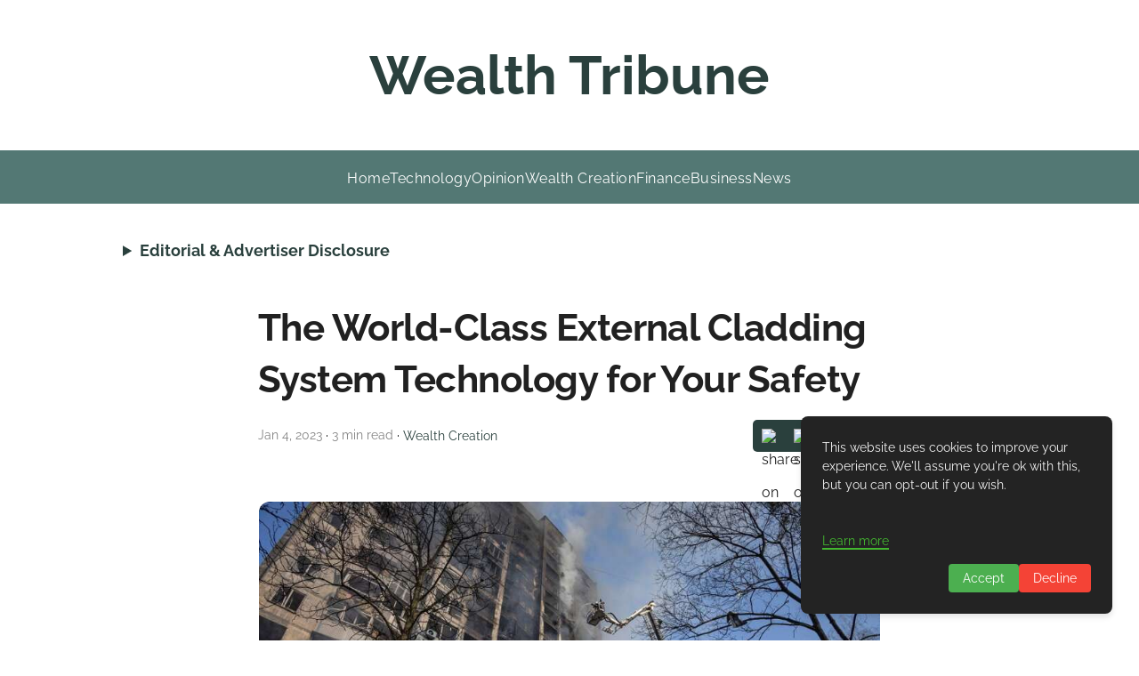

--- FILE ---
content_type: text/html; charset=utf-8
request_url: https://wealthtribune.com/the-world-class-external-cladding-system-technology-for-your-safety/
body_size: 30593
content:
<!DOCTYPE html><html lang="en"><head><meta charset="UTF-8" /><meta name="viewport" content="width=device-width, initial-scale=1" /><title>Innovative Fire Prevention &amp; Insulation Technology</title><!-- HTML_TAG_START -->
    <!-- This is an auto-generated JSON-LD script for SEO by superblog.ai -->
    <script type="application/ld+json">{"@context":"https://schema.org","@type":["BlogPosting"],"mainEntityOfPage":{"@type":"WebPage","@id":"https://wealthtribune.com/the-world-class-external-cladding-system-technology-for-your-safety/"},"headline":"The World-Class External Cladding System Technology for Your Safety","image":"https://assets.superblog.ai/site_cuid_cm5qso2qu002awirgzorggbnl/images/2022-03-15t123948z1lynxnpei2e0p7rtroptp4ukraine-crisis-1737036702961-compressed.jpg","author":{"@type":"Organization","name":"Wealth Tribune","url":"https://wealthtribune.com"},"publisher":{"@type":"Organization","name":"Wealth Tribune","logo":{"@type":"ImageObject","url":null}},"datePublished":"2023-01-04T07:49:50.000Z","dateModified":"2023-01-04T07:49:50.000Z","description":"Discover how KICT&#039;s world-class construction method can reduce heat loss and block fire spread to enhance building safety and energy efficiency."}</script><!-- HTML_TAG_END --><meta name="description" content="Discover how KICT&amp;#039;s world-class construction method can reduce heat loss and block fire spread to enhance building safety and energy efficiency." data-svelte="svelte-v913se"><meta name="twitter:card" content="summary_large_image" data-svelte="svelte-3rchkc"><meta name="twitter:title" content="The World-Class External Cladding System Technology for Your Safety" data-svelte="svelte-3rchkc"><meta name="twitter:description" content="Discover how KICT&amp;#039;s world-class construction method can reduce heat loss and block fire spread to enhance building safety and energy efficiency." data-svelte="svelte-3rchkc"><meta name="twitter:image" content="https://assets.superblog.ai/site_cuid_cm5qso2qu002awirgzorggbnl/images/2022-03-15t123948z1lynxnpei2e0p7rtroptp4ukraine-crisis-1737036702961-compressed.jpg" data-svelte="svelte-3rchkc"><meta property="og:title" content="The World-Class External Cladding System Technology for Your Safety" data-svelte="svelte-3rchkc"><meta property="og:type" content="article" data-svelte="svelte-3rchkc"><meta property="og:image" content="https://assets.superblog.ai/site_cuid_cm5qso2qu002awirgzorggbnl/images/2022-03-15t123948z1lynxnpei2e0p7rtroptp4ukraine-crisis-1737036702961-compressed.jpg" data-svelte="svelte-3rchkc"><meta property="og:description" content="Discover how KICT&amp;#039;s world-class construction method can reduce heat loss and block fire spread to enhance building safety and energy efficiency." data-svelte="svelte-3rchkc"><meta property="og:site_name" content="Wealth Tribune" data-svelte="svelte-3rchkc"><link rel="icon" href="https://superblog.ai/favicon/favicon-32x32.png" data-svelte="svelte-weufm2"><link rel="canonical" href="https://wealthtribune.com/the-world-class-external-cladding-system-technology-for-your-safety/" data-svelte="svelte-weufm2"><script defer type="783399d013785a40abdf5835-text/javascript" src="https://api.pirsch.io/pirsch-extended.js" id="pirschextendedjs" data-code="g8uYpSZWVcdbvbsPWruT7OpKW96uzmMs" data-svelte="svelte-weufm2"></script><div><!-- HTML_TAG_START --><script async src="https://pagead2.googlesyndication.com/pagead/js/adsbygoogle.js?client=ca-pub-9574476981934129" crossorigin="anonymous" type="783399d013785a40abdf5835-text/javascript"></script>
<!-- Google tag (gtag.js) -->
<script async src="https://www.googletagmanager.com/gtag/js?id=G-327V894JE9" type="783399d013785a40abdf5835-text/javascript"></script>
<script type="783399d013785a40abdf5835-text/javascript">
  window.dataLayer = window.dataLayer || [];
  function gtag(){dataLayer.push(arguments);}
  gtag('js', new Date());

  gtag('config', 'G-327V894JE9');
</script><!-- HTML_TAG_END --></div><meta property="og:url" content="https://wealthtribune.com/the-world-class-external-cladding-system-technology-for-your-safety/" data-svelte="svelte-weufm2"><link rel="preload" href="/_elderjs/svelte/components/GDPRScripts.28613ca2.js" as="script"><link rel="preload" href="/_elderjs/props/ejs-1410631169.js" as="script"><style>/* cyrillic-ext */
@font-face {
  font-family: 'Inter';
  font-style: normal;
  font-weight: 400;
  font-display: swap;
  src: url('/styles/fonts-autogen/UcCO3FwrK3iLTeHuS_nVMrMxCp50SjIw2boKoduKmMEVuLyfAZJhiI2B.woff2') format('woff2');
  unicode-range: U+0460-052F, U+1C80-1C8A, U+20B4, U+2DE0-2DFF, U+A640-A69F, U+FE2E-FE2F;
}
/* cyrillic */
@font-face {
  font-family: 'Inter';
  font-style: normal;
  font-weight: 400;
  font-display: swap;
  src: url('/styles/fonts-autogen/UcCO3FwrK3iLTeHuS_nVMrMxCp50SjIw2boKoduKmMEVuLyfAZthiI2B.woff2') format('woff2');
  unicode-range: U+0301, U+0400-045F, U+0490-0491, U+04B0-04B1, U+2116;
}
/* greek-ext */
@font-face {
  font-family: 'Inter';
  font-style: normal;
  font-weight: 400;
  font-display: swap;
  src: url('/styles/fonts-autogen/UcCO3FwrK3iLTeHuS_nVMrMxCp50SjIw2boKoduKmMEVuLyfAZNhiI2B.woff2') format('woff2');
  unicode-range: U+1F00-1FFF;
}
/* greek */
@font-face {
  font-family: 'Inter';
  font-style: normal;
  font-weight: 400;
  font-display: swap;
  src: url('/styles/fonts-autogen/UcCO3FwrK3iLTeHuS_nVMrMxCp50SjIw2boKoduKmMEVuLyfAZxhiI2B.woff2') format('woff2');
  unicode-range: U+0370-0377, U+037A-037F, U+0384-038A, U+038C, U+038E-03A1, U+03A3-03FF;
}
/* vietnamese */
@font-face {
  font-family: 'Inter';
  font-style: normal;
  font-weight: 400;
  font-display: swap;
  src: url('/styles/fonts-autogen/UcCO3FwrK3iLTeHuS_nVMrMxCp50SjIw2boKoduKmMEVuLyfAZBhiI2B.woff2') format('woff2');
  unicode-range: U+0102-0103, U+0110-0111, U+0128-0129, U+0168-0169, U+01A0-01A1, U+01AF-01B0, U+0300-0301, U+0303-0304, U+0308-0309, U+0323, U+0329, U+1EA0-1EF9, U+20AB;
}
/* latin-ext */
@font-face {
  font-family: 'Inter';
  font-style: normal;
  font-weight: 400;
  font-display: swap;
  src: url('/styles/fonts-autogen/UcCO3FwrK3iLTeHuS_nVMrMxCp50SjIw2boKoduKmMEVuLyfAZFhiI2B.woff2') format('woff2');
  unicode-range: U+0100-02BA, U+02BD-02C5, U+02C7-02CC, U+02CE-02D7, U+02DD-02FF, U+0304, U+0308, U+0329, U+1D00-1DBF, U+1E00-1E9F, U+1EF2-1EFF, U+2020, U+20A0-20AB, U+20AD-20C0, U+2113, U+2C60-2C7F, U+A720-A7FF;
}
/* latin */
@font-face {
  font-family: 'Inter';
  font-style: normal;
  font-weight: 400;
  font-display: swap;
  src: url('/styles/fonts-autogen/UcCO3FwrK3iLTeHuS_nVMrMxCp50SjIw2boKoduKmMEVuLyfAZ9hiA.woff2') format('woff2');
  unicode-range: U+0000-00FF, U+0131, U+0152-0153, U+02BB-02BC, U+02C6, U+02DA, U+02DC, U+0304, U+0308, U+0329, U+2000-206F, U+20AC, U+2122, U+2191, U+2193, U+2212, U+2215, U+FEFF, U+FFFD;
}
/* cyrillic-ext */
@font-face {
  font-family: 'Inter';
  font-style: normal;
  font-weight: 700;
  font-display: swap;
  src: url('/styles/fonts-autogen/UcCO3FwrK3iLTeHuS_nVMrMxCp50SjIw2boKoduKmMEVuFuYAZJhiI2B.woff2') format('woff2');
  unicode-range: U+0460-052F, U+1C80-1C8A, U+20B4, U+2DE0-2DFF, U+A640-A69F, U+FE2E-FE2F;
}
/* cyrillic */
@font-face {
  font-family: 'Inter';
  font-style: normal;
  font-weight: 700;
  font-display: swap;
  src: url('/styles/fonts-autogen/UcCO3FwrK3iLTeHuS_nVMrMxCp50SjIw2boKoduKmMEVuFuYAZthiI2B.woff2') format('woff2');
  unicode-range: U+0301, U+0400-045F, U+0490-0491, U+04B0-04B1, U+2116;
}
/* greek-ext */
@font-face {
  font-family: 'Inter';
  font-style: normal;
  font-weight: 700;
  font-display: swap;
  src: url('/styles/fonts-autogen/UcCO3FwrK3iLTeHuS_nVMrMxCp50SjIw2boKoduKmMEVuFuYAZNhiI2B.woff2') format('woff2');
  unicode-range: U+1F00-1FFF;
}
/* greek */
@font-face {
  font-family: 'Inter';
  font-style: normal;
  font-weight: 700;
  font-display: swap;
  src: url('/styles/fonts-autogen/UcCO3FwrK3iLTeHuS_nVMrMxCp50SjIw2boKoduKmMEVuFuYAZxhiI2B.woff2') format('woff2');
  unicode-range: U+0370-0377, U+037A-037F, U+0384-038A, U+038C, U+038E-03A1, U+03A3-03FF;
}
/* vietnamese */
@font-face {
  font-family: 'Inter';
  font-style: normal;
  font-weight: 700;
  font-display: swap;
  src: url('/styles/fonts-autogen/UcCO3FwrK3iLTeHuS_nVMrMxCp50SjIw2boKoduKmMEVuFuYAZBhiI2B.woff2') format('woff2');
  unicode-range: U+0102-0103, U+0110-0111, U+0128-0129, U+0168-0169, U+01A0-01A1, U+01AF-01B0, U+0300-0301, U+0303-0304, U+0308-0309, U+0323, U+0329, U+1EA0-1EF9, U+20AB;
}
/* latin-ext */
@font-face {
  font-family: 'Inter';
  font-style: normal;
  font-weight: 700;
  font-display: swap;
  src: url('/styles/fonts-autogen/UcCO3FwrK3iLTeHuS_nVMrMxCp50SjIw2boKoduKmMEVuFuYAZFhiI2B.woff2') format('woff2');
  unicode-range: U+0100-02BA, U+02BD-02C5, U+02C7-02CC, U+02CE-02D7, U+02DD-02FF, U+0304, U+0308, U+0329, U+1D00-1DBF, U+1E00-1E9F, U+1EF2-1EFF, U+2020, U+20A0-20AB, U+20AD-20C0, U+2113, U+2C60-2C7F, U+A720-A7FF;
}
/* latin */
@font-face {
  font-family: 'Inter';
  font-style: normal;
  font-weight: 700;
  font-display: swap;
  src: url('/styles/fonts-autogen/UcCO3FwrK3iLTeHuS_nVMrMxCp50SjIw2boKoduKmMEVuFuYAZ9hiA.woff2') format('woff2');
  unicode-range: U+0000-00FF, U+0131, U+0152-0153, U+02BB-02BC, U+02C6, U+02DA, U+02DC, U+0304, U+0308, U+0329, U+2000-206F, U+20AC, U+2122, U+2191, U+2193, U+2212, U+2215, U+FEFF, U+FFFD;
}
/* cyrillic-ext */
@font-face {
  font-family: 'Raleway';
  font-style: normal;
  font-weight: 400;
  font-display: swap;
  src: url('/styles/fonts-autogen/1Ptxg8zYS_SKggPN4iEgvnHyvveLxVvaorCFPrEHJA.woff2') format('woff2');
  unicode-range: U+0460-052F, U+1C80-1C8A, U+20B4, U+2DE0-2DFF, U+A640-A69F, U+FE2E-FE2F;
}
/* cyrillic */
@font-face {
  font-family: 'Raleway';
  font-style: normal;
  font-weight: 400;
  font-display: swap;
  src: url('/styles/fonts-autogen/1Ptxg8zYS_SKggPN4iEgvnHyvveLxVvaorCMPrEHJA.woff2') format('woff2');
  unicode-range: U+0301, U+0400-045F, U+0490-0491, U+04B0-04B1, U+2116;
}
/* vietnamese */
@font-face {
  font-family: 'Raleway';
  font-style: normal;
  font-weight: 400;
  font-display: swap;
  src: url('/styles/fonts-autogen/1Ptxg8zYS_SKggPN4iEgvnHyvveLxVvaorCHPrEHJA.woff2') format('woff2');
  unicode-range: U+0102-0103, U+0110-0111, U+0128-0129, U+0168-0169, U+01A0-01A1, U+01AF-01B0, U+0300-0301, U+0303-0304, U+0308-0309, U+0323, U+0329, U+1EA0-1EF9, U+20AB;
}
/* latin-ext */
@font-face {
  font-family: 'Raleway';
  font-style: normal;
  font-weight: 400;
  font-display: swap;
  src: url('/styles/fonts-autogen/1Ptxg8zYS_SKggPN4iEgvnHyvveLxVvaorCGPrEHJA.woff2') format('woff2');
  unicode-range: U+0100-02BA, U+02BD-02C5, U+02C7-02CC, U+02CE-02D7, U+02DD-02FF, U+0304, U+0308, U+0329, U+1D00-1DBF, U+1E00-1E9F, U+1EF2-1EFF, U+2020, U+20A0-20AB, U+20AD-20C0, U+2113, U+2C60-2C7F, U+A720-A7FF;
}
/* latin */
@font-face {
  font-family: 'Raleway';
  font-style: normal;
  font-weight: 400;
  font-display: swap;
  src: url('/styles/fonts-autogen/1Ptxg8zYS_SKggPN4iEgvnHyvveLxVvaorCIPrE.woff2') format('woff2');
  unicode-range: U+0000-00FF, U+0131, U+0152-0153, U+02BB-02BC, U+02C6, U+02DA, U+02DC, U+0304, U+0308, U+0329, U+2000-206F, U+20AC, U+2122, U+2191, U+2193, U+2212, U+2215, U+FEFF, U+FFFD;
}
/* cyrillic-ext */
@font-face {
  font-family: 'Raleway';
  font-style: normal;
  font-weight: 700;
  font-display: swap;
  src: url('/styles/fonts-autogen/1Ptxg8zYS_SKggPN4iEgvnHyvveLxVs9pbCFPrEHJA.woff2') format('woff2');
  unicode-range: U+0460-052F, U+1C80-1C8A, U+20B4, U+2DE0-2DFF, U+A640-A69F, U+FE2E-FE2F;
}
/* cyrillic */
@font-face {
  font-family: 'Raleway';
  font-style: normal;
  font-weight: 700;
  font-display: swap;
  src: url('/styles/fonts-autogen/1Ptxg8zYS_SKggPN4iEgvnHyvveLxVs9pbCMPrEHJA.woff2') format('woff2');
  unicode-range: U+0301, U+0400-045F, U+0490-0491, U+04B0-04B1, U+2116;
}
/* vietnamese */
@font-face {
  font-family: 'Raleway';
  font-style: normal;
  font-weight: 700;
  font-display: swap;
  src: url('/styles/fonts-autogen/1Ptxg8zYS_SKggPN4iEgvnHyvveLxVs9pbCHPrEHJA.woff2') format('woff2');
  unicode-range: U+0102-0103, U+0110-0111, U+0128-0129, U+0168-0169, U+01A0-01A1, U+01AF-01B0, U+0300-0301, U+0303-0304, U+0308-0309, U+0323, U+0329, U+1EA0-1EF9, U+20AB;
}
/* latin-ext */
@font-face {
  font-family: 'Raleway';
  font-style: normal;
  font-weight: 700;
  font-display: swap;
  src: url('/styles/fonts-autogen/1Ptxg8zYS_SKggPN4iEgvnHyvveLxVs9pbCGPrEHJA.woff2') format('woff2');
  unicode-range: U+0100-02BA, U+02BD-02C5, U+02C7-02CC, U+02CE-02D7, U+02DD-02FF, U+0304, U+0308, U+0329, U+1D00-1DBF, U+1E00-1E9F, U+1EF2-1EFF, U+2020, U+20A0-20AB, U+20AD-20C0, U+2113, U+2C60-2C7F, U+A720-A7FF;
}
/* latin */
@font-face {
  font-family: 'Raleway';
  font-style: normal;
  font-weight: 700;
  font-display: swap;
  src: url('/styles/fonts-autogen/1Ptxg8zYS_SKggPN4iEgvnHyvveLxVs9pbCIPrE.woff2') format('woff2');
  unicode-range: U+0000-00FF, U+0131, U+0152-0153, U+02BB-02BC, U+02C6, U+02DA, U+02DC, U+0304, U+0308, U+0329, U+2000-206F, U+20AC, U+2122, U+2191, U+2193, U+2212, U+2215, U+FEFF, U+FFFD;
}
.lightbox{position:fixed;top:0;left:0;right:0;bottom:0;width:100%;height:100%;background-color:rgba(0,0,0,.6);display:flex;justify-content:center;align-items:center;z-index:10000;cursor:pointer}.lightbox-img{max-width:80%;max-height:80%;box-shadow:0 4px 8px rgba(0,0,0,.5)}.root.svelte-1syo5jc.svelte-1syo5jc{padding:20px;display:flex;flex-direction:column;align-items:center;width:100%}.wrapper.svelte-1syo5jc.svelte-1syo5jc{width:100%;display:flex;flex-direction:column;align-items:center}.sep.svelte-1syo5jc.svelte-1syo5jc{height:50px}.post.svelte-1syo5jc.svelte-1syo5jc{width:100%;max-width:var(--max-content-width)}.tags.svelte-1syo5jc.svelte-1syo5jc{width:100%;max-width:var(--max-content-width)}.share.svelte-1syo5jc.svelte-1syo5jc{display:flex;justify-content:center}.content-width-wrapper.svelte-1syo5jc.svelte-1syo5jc{width:100%;max-width:var(--max-content-width)}.recent.svelte-1syo5jc.svelte-1syo5jc{width:100%;max-width:var(--max-content-width);display:flex;flex-direction:column;align-items:center}.comments.svelte-1syo5jc.svelte-1syo5jc{width:100%;max-width:var(--max-content-width)}.leadgen.svelte-1syo5jc.svelte-1syo5jc{width:100%;max-width:var(--max-content-width)}.post-nav.svelte-1syo5jc.svelte-1syo5jc{display:flex;flex-direction:row;justify-content:space-between;align-items:start;width:100%;max-width:var(--max-content-width)}.post-nav-items.svelte-1syo5jc.svelte-1syo5jc{width:45%;font-size:.9rem}.post-nav-items.svelte-1syo5jc p.svelte-1syo5jc{font-weight:700}.sidebar-lead-form-container.fixed.svelte-1syo5jc.svelte-1syo5jc{position:fixed}.sidebar-lead-form-container.svelte-1syo5jc.svelte-1syo5jc{position:absolute;top:150px;right:3%;max-width:300px;width:100%}@media(max-width:1400px){.sidebar-lead-form-container.fixed.svelte-1syo5jc.svelte-1syo5jc,.sidebar-lead-form-container.svelte-1syo5jc.svelte-1syo5jc{display:none}}.root.svelte-6txbxg.svelte-6txbxg{width:100%;display:flex;align-items:center;flex-direction:column}.post-title.svelte-6txbxg.svelte-6txbxg{width:100%;word-wrap:break-word;font-family:var(--post-headings-font);letter-spacing:-.025em}@media(max-width:700px){.post-title.svelte-6txbxg>h1.svelte-6txbxg{font-size:2rem;word-wrap:break-word}}.post-content.svelte-6txbxg.svelte-6txbxg{overflow-wrap:break-word;width:100%;margin-top:25px}.root.svelte-594za5{background-color:var(--theme-color);display:flex;align-items:center;border-radius:5px}.icon.svelte-594za5{padding:10px;cursor:pointer;display:block}.icon.svelte-594za5:hover{opacity:70%}a.svelte-594za5{all:unset}#scrollProgressBar.svelte-1rjwqyb{position:fixed;top:0;left:0;height:4px;background-color:var(--theme-color);width:0;z-index:9999;transition:width .2s}.share.svelte-1czdub9{margin-top:15px}@media(max-width:450px){.truncate.svelte-1czdub9{white-space:nowrap;overflow:hidden;text-overflow:ellipsis;max-width:150px}}.post-meta.svelte-1czdub9{display:flex;width:100%;padding:15px 0 30px 0;align-items:center;justify-content:center;flex-direction:column}.read-time.svelte-1czdub9{color:var(--tertiary-text-color);font-size:14px}.author-name.svelte-1czdub9{color:var(--theme-color);font-style:normal;font-size:14px;border:none}.author-name.svelte-1czdub9:hover{color:var(--theme-color);text-decoration:underline}.post-meta-category-wrapper.svelte-h4zwo5{display:flex;align-items:center;flex-direction:row}@media(max-width:700px){.post-meta.svelte-h4zwo5{flex-direction:column;align-items:center;justify-content:center}.post-meta-category-wrapper.svelte-h4zwo5{flex-direction:column;align-items:center;justify-content:center}.category-middot.svelte-h4zwo5{display:none}.share.svelte-h4zwo5{margin-top:15px}}@media(max-width:450px){.truncate.svelte-h4zwo5{white-space:nowrap;overflow:hidden;text-overflow:ellipsis;max-width:150px}}.post-meta.svelte-h4zwo5{display:flex;width:100%;padding:15px 0 30px 0;align-items:center;justify-content:space-between}.read-time.svelte-h4zwo5{color:var(--tertiary-text-color);font-size:14px}.author-name.svelte-h4zwo5{color:var(--theme-color);font-style:normal;font-size:14px;border:none}.author-name.svelte-h4zwo5:hover{color:var(--theme-color)}.root.svelte-i4kusq{color:grey;font-size:1rem;display:flex;width:100%;flex-wrap:wrap}a.svelte-i4kusq{all:unset}.tag.svelte-i4kusq{cursor:pointer;color:var(--secondary-text-color);background-color:#e9e9e9;padding:10px;font-size:1rem;line-height:normal;margin-right:15px;margin-bottom:15px;border-radius:5px;letter-spacing:1px}.root.svelte-1u949an{width:100%;display:flex;flex-direction:column;padding:20px;box-shadow:var(--card-shadow);border-radius:.25rem;padding:1rem}.title-row.svelte-1u949an{display:flex;justify-content:space-between;align-items:center;flex-wrap:wrap}.title.svelte-1u949an{font-weight:700;font-size:2rem;word-wrap:break-word;color:var(--primary-text-color)}@media(max-width:500px){.title.svelte-1u949an{font-size:1.7rem}}.description.svelte-1u949an{margin-top:25px;overflow:hidden;word-wrap:break-word;color:var(--primary-text-color)}button.svelte-1u949an{border-radius:50px}a.svelte-1u949an{text-decoration:none;border-bottom:none}.root.svelte-1e9tzc1.svelte-1e9tzc1{width:100%}.title.svelte-1e9tzc1.svelte-1e9tzc1{text-align:center;margin-bottom:25px;font-weight:700}p.svelte-1e9tzc1.svelte-1e9tzc1{margin-bottom:15px}p.svelte-1e9tzc1 a.svelte-1e9tzc1{color:var(--primary-text-color)}p.svelte-1e9tzc1 a.svelte-1e9tzc1:hover{color:var(--theme-color)}.root.svelte-1ufs5pt{display:flex;flex-direction:column;text-align:center;width:100%;padding:25px;border-radius:15px}@media(min-width:500px){.root.svelte-1ufs5pt{padding:50px}}input.svelte-1ufs5pt{border:none;border-radius:5px;font-size:18px;padding:10px;resize:none;overflow:auto;outline:0;border-width:2px;width:100%;max-width:300px}.error-msg.svelte-1ufs5pt{color:red;font-size:.8rem;margin-top:5px;text-align:center}@media(max-width:500px){.headline.svelte-1ufs5pt{font-size:1.5rem}}input.svelte-1ufs5pt:focus,input.svelte-1ufs5pt:hover{border-color:var(--theme-color)}.input-row.svelte-1ufs5pt{margin-top:50px;display:flex;flex-direction:row;align-items:center;flex-wrap:wrap;justify-content:center;gap:16px}button.svelte-1ufs5pt{border:none}.root.svelte-dw3ksm{width:100%;display:flex;flex-direction:column;align-items:center}.wrapper.svelte-dw3ksm{width:100%;max-width:1400px}.grid-container.svelte-dw3ksm{display:grid;grid-template-columns:repeat(1,1fr);gap:75px}.first-post.svelte-dw3ksm{margin-bottom:50px}@media only screen and (min-width:600px){.grid-container.svelte-dw3ksm{grid-template-columns:repeat(2,1fr);gap:50px}}@media only screen and (min-width:768px){.wrapper.svelte-dw3ksm{width:70%}.grid-container.svelte-dw3ksm{grid-template-columns:repeat(2,1fr)}.first-post.svelte-dw3ksm{margin-bottom:100px}}@media only screen and (min-width:992px){.grid-container.svelte-dw3ksm{grid-template-columns:repeat(2,1fr)}}@media only screen and (min-width:1200px){.grid-container.svelte-dw3ksm{grid-template-columns:repeat(3,1fr)}}.root.svelte-v8wd7i.svelte-v8wd7i{width:100%;border-radius:.25rem;overflow:hidden}.post-container.svelte-v8wd7i.svelte-v8wd7i{width:100%;display:flex;flex-direction:column;overflow-wrap:break-word}.post-container.svelte-v8wd7i:hover .title.svelte-v8wd7i{color:var(--theme-color)}.content.svelte-v8wd7i.svelte-v8wd7i{margin-top:10px;overflow:hidden}.cover-image-container.svelte-v8wd7i.svelte-v8wd7i{height:200px;width:100%;border-radius:7px;overflow:hidden}.cover-image.svelte-v8wd7i.svelte-v8wd7i{width:100%;height:100%;-o-object-fit:cover;object-fit:cover;border-radius:7px;box-shadow:var(--shadow-cover-image);transition:all ease-in-out .4s}.cover-image.svelte-v8wd7i.svelte-v8wd7i:hover{box-shadow:var(--shadow-cover-image-hover)}.title.svelte-v8wd7i.svelte-v8wd7i{color:var(--heading-text-color);font-weight:700;font-size:1.2rem}a.svelte-v8wd7i.svelte-v8wd7i{color:var(--primary-text-color);border:none}a.svelte-v8wd7i.svelte-v8wd7i:visited{color:var(--primary-text-color);border:none}.meta.svelte-v8wd7i.svelte-v8wd7i{display:flex;flex-direction:column;color:var(--tertiary-text-color);margin-top:5px;font-size:.9rem}.date.svelte-v8wd7i.svelte-v8wd7i{color:var(--tertiary-text-color);margin-top:10px}@media(max-width:768px){.root.svelte-v8wd7i.svelte-v8wd7i{padding:0}.content.svelte-v8wd7i.svelte-v8wd7i{margin-top:1rem}.cover-image.svelte-v8wd7i.svelte-v8wd7i{height:200px}}.root.svelte-dkdui2{font-size:.8rem;width:-webkit-fit-content;width:-moz-fit-content;width:fit-content;border-radius:5px;padding:.2em .8em;text-transform:uppercase;letter-spacing:.1rem;outline:0}.root.svelte-dkdui2:focus{outline:0}.root.svelte-6sp3mj{background-color:var(--secondary-text-color);padding:16px;color:var(--body-bg-color);width:100%;height:100%;display:flex;flex-direction:column;justify-content:center;font-family:var(--ui-font);position:relative;overflow:hidden}.title.svelte-6sp3mj{max-width:85%}.title.small-text.svelte-6sp3mj{font-size:1rem}.subtitle.svelte-6sp3mj{text-transform:uppercase;letter-spacing:2px;font-size:.8rem;text-align:left;font-weight:700}.superblog-logo.svelte-6sp3mj{height:24px;width:24px;position:absolute;top:16px;right:8px}.blob.svelte-6sp3mj{position:absolute;top:0;right:0;bottom:0;width:50%;border-top-left-radius:50% 60%;border-top-right-radius:0;border-bottom-left-radius:40% 50%;border-bottom-right-radius:50% 40%;filter:blur(40px);opacity:30%}.root.svelte-haw41x{display:flex;flex-direction:column;align-items:center}a.svelte-haw41x{color:#000;border:none}button.svelte-haw41x{font-size:.9rem;padding:10px}.placeholder_img.svelte-haw41x{width:100%;max-width:500px}@media(max-width:500px){h1.svelte-haw41x{font-size:1.7rem}}.root.svelte-1xcsg6b.svelte-1xcsg6b{width:100%;overflow:hidden}.post-container.svelte-1xcsg6b.svelte-1xcsg6b{width:100%;display:flex;flex-direction:row;border-radius:.25rem;overflow-wrap:break-word;box-shadow:none}.post-container.svelte-1xcsg6b:hover .title.svelte-1xcsg6b{color:var(--theme-color)}.cover-image-container.svelte-1xcsg6b.svelte-1xcsg6b{margin-right:3rem;width:100%;max-width:500px;height:300px;background-color:#f8f8ff;border-radius:10px;overflow:hidden}.cover-image.svelte-1xcsg6b.svelte-1xcsg6b{width:100%;height:100%;-o-object-fit:cover;object-fit:cover;border-radius:10px;box-shadow:var(--shadow-cover-image);transition:all ease-in-out .4s}.cover-image.svelte-1xcsg6b.svelte-1xcsg6b:hover{box-shadow:var(--shadow-cover-image-hover)}.content.svelte-1xcsg6b.svelte-1xcsg6b{width:100%;display:flex;flex-direction:column;overflow:hidden}.title.svelte-1xcsg6b.svelte-1xcsg6b{font-weight:700;font-size:1.8rem;color:var(--heading-text-color)}.post-excerpt.svelte-1xcsg6b.svelte-1xcsg6b{margin-top:5px;color:var(--secondary-text-color);font-size:.95rem}a.svelte-1xcsg6b.svelte-1xcsg6b{color:var(--primary-text-color);border:none}a.svelte-1xcsg6b.svelte-1xcsg6b:visited{color:var(--primary-text-color);border:none}.meta.svelte-1xcsg6b.svelte-1xcsg6b{margin-top:20px;display:flex;flex-direction:column;width:100%;font-size:.9rem}.date.svelte-1xcsg6b.svelte-1xcsg6b{color:var(--tertiary-text-color);margin-top:10px}@media(max-width:768px){.post-container.svelte-1xcsg6b.svelte-1xcsg6b{display:flex;flex-direction:column;padding:0}.cover-image-container.svelte-1xcsg6b.svelte-1xcsg6b{margin-right:0;width:100%;max-width:100%;height:200px}.content.svelte-1xcsg6b.svelte-1xcsg6b{padding-top:1rem}.post-excerpt.svelte-1xcsg6b.svelte-1xcsg6b{display:none}.meta.svelte-1xcsg6b.svelte-1xcsg6b{margin-top:5px}.title.svelte-1xcsg6b.svelte-1xcsg6b{font-size:1.2rem}}.root.svelte-1d6bnqh{width:100%;max-width:800px;display:grid;grid-template-columns:repeat(1,1fr);gap:50px}.root.svelte-gcre1f.svelte-gcre1f{width:100%;overflow:hidden}.post-container.svelte-gcre1f.svelte-gcre1f{width:100%;display:flex;flex-direction:row;overflow-wrap:break-word;transition:.4s ease}.post-container.svelte-gcre1f:hover .title.svelte-gcre1f{color:var(--theme-color)}.cover-image-container.svelte-gcre1f.svelte-gcre1f{margin-right:1.5rem;width:100%;max-width:300px;height:200px;background-color:#f8f8ff;overflow:hidden;border-radius:7px}.cover-image.svelte-gcre1f.svelte-gcre1f{width:100%;height:100%;-o-object-fit:cover;object-fit:cover;border-radius:7px;box-shadow:var(--shadow-cover-image);transition:all ease-in-out .4s}.content.svelte-gcre1f.svelte-gcre1f{width:100%;display:flex;flex-direction:column;overflow-x:hidden}.title.svelte-gcre1f.svelte-gcre1f{font-weight:700;font-size:1.4rem;color:var(--heading-text-color)}.post-excerpt.svelte-gcre1f.svelte-gcre1f{margin-top:5px;color:var(--secondary-text-color);font-size:.95rem}a.svelte-gcre1f.svelte-gcre1f{color:var(--primary-text-color);border:none}a.svelte-gcre1f.svelte-gcre1f:visited{color:var(--primary-text-color);border:none}.meta.svelte-gcre1f.svelte-gcre1f{margin-top:5px;display:flex;flex-direction:column;width:100%;font-size:.9rem}.date.svelte-gcre1f.svelte-gcre1f{color:var(--tertiary-text-color);margin-top:10px}@media(max-width:768px){.post-container.svelte-gcre1f.svelte-gcre1f{display:flex;flex-direction:column;padding:0}.cover-image-container.svelte-gcre1f.svelte-gcre1f{margin-right:0;width:100%;max-width:100%}.post-container.svelte-gcre1f.svelte-gcre1f:hover{background-color:transparent}.content.svelte-gcre1f.svelte-gcre1f{padding-top:1rem}.post-excerpt.svelte-gcre1f.svelte-gcre1f{display:none}.meta.svelte-gcre1f.svelte-gcre1f{margin-top:5px}.title.svelte-gcre1f.svelte-gcre1f{font-size:1.2rem}}a.svelte-1y708xb.svelte-1y708xb{border-bottom:none}#backgroundOverlay.svelte-1y708xb.svelte-1y708xb{position:fixed;padding:0;margin:0;top:0;left:0;width:100%;height:100%;background:rgba(0,0,0,.9);display:none;z-index:9999998}.error-msg.svelte-1y708xb.svelte-1y708xb{color:red;font-size:.8rem;margin-top:5px;text-align:center}#popup.svelte-1y708xb.svelte-1y708xb{z-index:9999999;display:none;background-color:var(--body-bg-color);padding:20px 20px;border-radius:10px;position:fixed;width:90%;max-width:500px;top:50%;left:50%;transform:translate(-50%,-50%)}.content.svelte-1y708xb.svelte-1y708xb{width:100%;height:100%;display:flex;flex-direction:column;align-items:center;text-align:center;padding:8px}.headline.svelte-1y708xb.svelte-1y708xb{font-size:1.8rem;font-weight:700;color:var(--primary-text-color);line-height:120%}.caption.svelte-1y708xb.svelte-1y708xb{font-size:1.2rem;color:var(--secondary-text-color);line-height:120%;margin-top:10px}.close-button.svelte-1y708xb.svelte-1y708xb{position:absolute;top:10px;right:10px;cursor:pointer;color:var(--primary-text-color);font-size:.9rem}input.svelte-1y708xb.svelte-1y708xb{border:2px solid var(--theme-color);border-radius:5px;font-size:18px;padding:10px;resize:none;overflow:auto}input.svelte-1y708xb.svelte-1y708xb:focus,input.svelte-1y708xb.svelte-1y708xb:hover{border-color:var(--theme-color)}.input-row.svelte-1y708xb.svelte-1y708xb{margin-top:50px;display:flex;flex-direction:column;align-items:center;flex-wrap:wrap;justify-content:center}.input-row.svelte-1y708xb>button.svelte-1y708xb{margin-top:15px}.root.svelte-y3uaid{color:grey;font-size:1rem;display:flex;width:100%;flex-wrap:wrap}a.svelte-y3uaid{all:unset}.tag.svelte-y3uaid{cursor:pointer;color:var(--secondary-text-color);font-size:1rem;line-height:normal;margin-right:15px;margin-bottom:15px;border-radius:5px;letter-spacing:1px}.root.svelte-1gd95bq{width:100%}.comment-container.svelte-1gd95bq{margin-top:20px;width:100%;display:flex;flex-direction:column;box-shadow:var(--card-shadow);border-radius:.25rem;padding:1rem;overflow-wrap:break-word}.flair.svelte-1gd95bq{font-size:.9rem;border:1px solid var(--theme-color);border-radius:5px;padding:5px;color:var(--theme-color)}input.svelte-1gd95bq,textarea.svelte-1gd95bq{width:100%;margin-top:15px;background-color:#f0f2f5;border:none;border-radius:5px;font-size:18px;padding:10px;resize:none;overflow:auto;outline:0}input.svelte-1gd95bq:focus,input.svelte-1gd95bq:hover,textarea.svelte-1gd95bq:focus,textarea.svelte-1gd95bq:hover{border-color:var(--theme-color)}.lds-ring.svelte-yi6utm.svelte-yi6utm{display:inline-block;position:relative;width:80px;height:80px}.lds-ring.svelte-yi6utm div.svelte-yi6utm{box-sizing:border-box;display:block;position:absolute;width:48px;height:48px;margin:8px;border:5px solid var(--theme-color);border-radius:50%;-webkit-animation:svelte-yi6utm-lds-ring 1.2s cubic-bezier(.5,0,.5,1) infinite;animation:svelte-yi6utm-lds-ring 1.2s cubic-bezier(.5,0,.5,1) infinite;border-color:var(--theme-color) transparent transparent transparent}.lds-ring.svelte-yi6utm div.svelte-yi6utm:nth-child(1){-webkit-animation-delay:-.45s;animation-delay:-.45s}.lds-ring.svelte-yi6utm div.svelte-yi6utm:nth-child(2){-webkit-animation-delay:-.3s;animation-delay:-.3s}.lds-ring.svelte-yi6utm div.svelte-yi6utm:nth-child(3){-webkit-animation-delay:-.15s;animation-delay:-.15s}@-webkit-keyframes svelte-yi6utm-lds-ring{0%{transform:rotate(0)}100%{transform:rotate(360deg)}}@keyframes svelte-yi6utm-lds-ring{0%{transform:rotate(0)}100%{transform:rotate(360deg)}}.root.svelte-z66o53.svelte-z66o53{width:100%;display:flex;flex-direction:column;padding:20px;box-shadow:var(--card-shadow);border-radius:.25rem;padding:1rem}.title-row.svelte-z66o53.svelte-z66o53{display:flex;justify-content:space-between;align-items:center;flex-wrap:wrap}.title.svelte-z66o53.svelte-z66o53{font-weight:700;font-size:2rem;word-wrap:break-word;color:var(--primary-text-color)}@media(max-width:500px){.title.svelte-z66o53.svelte-z66o53{font-size:1.7rem}}.description.svelte-z66o53.svelte-z66o53{margin-top:0;overflow:hidden;word-wrap:break-word;color:var(--primary-text-color);flex:1;display:flex;align-items:flex-start;justify-content:center;flex-direction:column}a.svelte-z66o53.svelte-z66o53{text-decoration:none;border-bottom:none}.second-row.svelte-z66o53.svelte-z66o53{display:flex;flex-direction:row;align-items:flex-start;padding-top:20px;padding-bottom:20px;width:100%}@media(max-width:500px){.second-row.svelte-z66o53.svelte-z66o53{flex-direction:column;align-items:center}}.author-image.svelte-z66o53.svelte-z66o53{width:150px;height:150px;min-width:150px;min-height:150px;border-radius:50%;-o-object-fit:cover;object-fit:cover;margin-right:20px}@media(max-width:500px){.author-image.svelte-z66o53.svelte-z66o53{width:100px;height:100px;margin-right:0;margin-bottom:10px}}.social-icons.svelte-z66o53.svelte-z66o53{display:flex;flex-direction:row;align-items:center;width:100%;justify-content:center;gap:8px}.social-icon-container.svelte-z66o53 img.svelte-z66o53{padding:8px;cursor:pointer;display:block;background-color:var(--theme-color);border-radius:4px;width:32px;height:32px}.social-icon-container.svelte-z66o53 img.svelte-z66o53:hover{opacity:70%}.title.svelte-138wuce{font-weight:700;text-align:center}a.svelte-z8505i.svelte-z8505i{border-bottom:none}.error-msg.svelte-z8505i.svelte-z8505i{color:red;font-size:.8rem;margin-top:5px;text-align:center}.root.svelte-z8505i.svelte-z8505i{width:100%;height:100%;display:flex;flex-direction:column;align-items:center;text-align:center;padding:16px;border-radius:8px}.headline.svelte-z8505i.svelte-z8505i{font-size:1.4rem;font-weight:700;color:var(--primary-text-color);line-height:120%}.caption.svelte-z8505i.svelte-z8505i{font-size:.9rem;color:var(--secondary-text-color);line-height:120%;margin-top:10px}input.svelte-z8505i.svelte-z8505i{border:2px solid var(--theme-color);border-radius:4px;font-size:18px;padding:10px;resize:none;overflow:auto}input.svelte-z8505i.svelte-z8505i:focus,input.svelte-z8505i.svelte-z8505i:hover{border-color:var(--theme-color)}.input-row.svelte-z8505i.svelte-z8505i{margin-top:24px;display:flex;flex-direction:column;align-items:center;flex-wrap:wrap;justify-content:center}.input-row.svelte-z8505i>button.svelte-z8505i{margin-top:16px}@media(max-width:768px){.input-row.svelte-z8505i.svelte-z8505i{flex-direction:column}.input-row.svelte-z8505i>button.svelte-z8505i{margin-top:16px}}.faqs-container.svelte-1m9osp4.svelte-1m9osp4{width:100%;max-width:800px;margin:2rem auto}.faq-item.svelte-1m9osp4.svelte-1m9osp4{margin-bottom:1rem;border:1px solid var(--secondary-text-color);border-radius:.5rem;overflow:hidden}.faq-question.svelte-1m9osp4.svelte-1m9osp4{width:100%;padding:1rem 1.5rem;background:0 0;border:none;text-align:left;font-size:1.1rem;font-weight:500;color:var(--primary-text-color);cursor:pointer;display:flex;justify-content:space-between;align-items:center;transition:background-color .2s;gap:.8rem;font-weight:700}.faq-question.svelte-1m9osp4 span.svelte-1m9osp4{flex:1}.chevron.svelte-1m9osp4.svelte-1m9osp4{transition:transform .3s ease;flex-shrink:0;width:24px;height:24px}.chevron.rotated.svelte-1m9osp4.svelte-1m9osp4{transform:rotate(180deg)}.faq-answer.svelte-1m9osp4.svelte-1m9osp4{padding:1rem 1.5rem;line-height:1.6;color:var(--secondary-text-color);font-size:.9rem}.faq-title.svelte-1m9osp4.svelte-1m9osp4{text-align:center;font-size:2rem;font-weight:700;margin-bottom:2rem;color:var(--primary-text-color)}@media(max-width:767px){.faq-title.svelte-1m9osp4.svelte-1m9osp4{font-size:1.5rem}.faq-question.svelte-1m9osp4.svelte-1m9osp4{font-size:1rem;padding:1rem}.faq-answer.svelte-1m9osp4.svelte-1m9osp4{font-size:.8rem;padding:1rem}}html{box-sizing:border-box;font-size:16px;scroll-behavior:smooth}*,:after,:before{box-sizing:inherit}body,h1,h2,h3,h4,h5,h6,ol,p,ul{margin:0;padding:0;font-weight:400}ol,ul{list-style:none}img{max-width:100%;height:auto}:root{--max-content-width:700px;--button-border-width:2px;--line-height-text:180%;--line-height-headings:140%}:root{--theme-color:#43b730;--body-bg-color:#ffffff;--heading-text-color:#121212;--primary-text-color:#212121;--secondary-text-color:#424242;--tertiary-text-color:#848484;--card-shadow:0 0rem 0.25rem rgba(0, 0, 0, 0.25);--shadow-cover-image:0 7px 30px -10px rgba(150, 170, 180, 0.25);--shadow-cover-image-hover:0 7px 30px -10px rgba(150, 170, 180, 0.75);--glass-header-bg-color:rgba(255, 255, 255, 1);--footer-bg-color:#f7fafc;--footer-border-color:#eeeeee;--toc-mobile-bg-color:rgb(246, 246, 246);--toc-scrollbar-bg-color:#eeeeee;--color-search-nav-bg:#eef1f3;--color-table-row-even-bg:#f2f4f6;--color-table-row-hover-bg:#e9ecef}input{background-color:#fff;color:var(--primary-text-color)}:root{--ui-font:Raleway;--post-font:Inter;--post-headings-font:Raleway}.sun-editor{width:auto;height:auto;box-sizing:border-box;font-family:Helvetica Neue;border:1px solid #dadada;background-color:#fff;color:#000;user-select:none;-o-user-select:none;-moz-user-select:none;-khtml-user-select:none;-webkit-user-select:none;-ms-user-select:none}.sun-editor *{box-sizing:border-box;-webkit-user-drag:none;overflow:visible}.sun-editor-common button,.sun-editor-common input,.sun-editor-common select,.sun-editor-common textarea{font-size:14px;line-height:1.5}.sun-editor-common blockquote,.sun-editor-common body,.sun-editor-common button,.sun-editor-common code,.sun-editor-common dd,.sun-editor-common div,.sun-editor-common dl,.sun-editor-common dt,.sun-editor-common fieldset,.sun-editor-common form,.sun-editor-common h1,.sun-editor-common h2,.sun-editor-common h3,.sun-editor-common h4,.sun-editor-common h5,.sun-editor-common h6,.sun-editor-common input,.sun-editor-common legend,.sun-editor-common li,.sun-editor-common ol,.sun-editor-common p,.sun-editor-common pre,.sun-editor-common select,.sun-editor-common td,.sun-editor-common textarea,.sun-editor-common th,.sun-editor-common ul{margin:0;padding:0;border:0}.sun-editor-common dl,.sun-editor-common li,.sun-editor-common menu,.sun-editor-common ol,.sun-editor-common ul{list-style:none!important}.sun-editor-common hr{margin:6px 0!important}.sun-editor textarea{resize:none;border:0;padding:0}.sun-editor button{border:0;background-color:transparent;touch-action:manipulation;cursor:pointer;outline:0}.sun-editor button,.sun-editor input,.sun-editor select,.sun-editor textarea{vertical-align:middle}.sun-editor button span{display:block;margin:0;padding:0}.sun-editor button .txt{display:block;margin-top:0;white-space:nowrap;overflow:hidden;text-overflow:ellipsis}.sun-editor button *{pointer-events:none;backface-visibility:hidden;-webkit-backface-visibility:hidden;-moz-backface-visibility:hidden}.sun-editor .se-svg,.sun-editor button>svg{width:16px;height:16px;margin:auto;fill:currentColor;display:block;text-align:center;float:none}.sun-editor .close>svg,.sun-editor .se-dialog-close>svg{width:10px;height:10px}.sun-editor .se-btn-select>svg{float:right;width:10px;height:10px}.sun-editor .se-btn-list>.se-list-icon{display:inline-block;width:16px;height:16px;margin:-1px 10px 0 0;vertical-align:middle}.sun-editor .se-line-breaker>button>svg{width:24px;height:24px}.sun-editor button>i:before{-moz-osx-font-smoothing:grayscale;-webkit-font-smoothing:antialiased;display:inline-block;font-style:normal;font-variant:normal;text-rendering:auto;font-size:15px;line-height:2}.sun-editor button>[class=se-icon-text]{font-size:20px;line-height:1}.sun-editor .se-arrow,.sun-editor .se-arrow:after{position:absolute;display:block;width:0;height:0;border:11px solid transparent}.sun-editor .se-arrow.se-arrow-up{top:-11px;left:20px;margin-left:-11px;border-top-width:0;border-bottom-color:#dadada}.sun-editor .se-arrow.se-arrow-up:after{top:1px;margin-left:-11px;content:" ";border-top-width:0;border-bottom-color:#fff}.sun-editor .se-toolbar .se-arrow.se-arrow-up:after{border-bottom-color:#fafafa}.sun-editor .se-arrow.se-arrow-down{top:0;left:0;margin-left:-11px;border-bottom-width:0;border-top-color:#dadada}.sun-editor .se-arrow.se-arrow-down:after{top:-12px;margin-left:-11px;content:" ";border-bottom-width:0;border-top-color:#fff}.sun-editor .se-toolbar .se-arrow.se-arrow-down:after{border-top-color:#fafafa}.sun-editor .se-container{position:relative;width:100%;height:100%}.sun-editor button{color:#000}.sun-editor .se-btn{float:left;width:34px;height:34px;border:0;border-radius:4px;margin:1px!important;padding:0;font-size:12px;line-height:27px}.sun-editor .se-btn:enabled:focus,.sun-editor .se-btn:enabled:hover{background-color:#e1e1e1;border-color:#d1d1d1;outline:0 none}.sun-editor .se-btn:enabled:active{background-color:#d1d1d1;border-color:#c1c1c1;-webkit-box-shadow:inset 0 3px 5px #c1c1c1;box-shadow:inset 0 3px 5px #c1c1c1}.sun-editor .se-btn-primary{color:#000;background-color:#c7deff;border:1px solid #80bdff;border-radius:4px}.sun-editor .se-btn-primary:focus,.sun-editor .se-btn-primary:hover{color:#000;background-color:#80bdff;border-color:#3f9dff;outline:0 none}.sun-editor .se-btn-primary:active{color:#fff;background-color:#3f9dff;border-color:#4592ff;-webkit-box-shadow:inset 0 3px 5px #4592ff;box-shadow:inset 0 3px 5px #4592ff}.sun-editor input,.sun-editor select,.sun-editor textarea{color:#000;border:1px solid #ccc;border-radius:4px}.sun-editor input:focus,.sun-editor select:focus,.sun-editor textarea:focus{border:1px solid #80bdff;outline:0;-webkit-box-shadow:0 0 0 .2rem #c7deff;box-shadow:0 0 0 .2rem #c7deff;transition:border-color .15s ease-in-out,box-shadow .15s ease-in-out}.sun-editor .se-btn:enabled.active{color:#4592ff;outline:0 none}.sun-editor .se-btn:enabled.active:focus,.sun-editor .se-btn:enabled.active:hover{background-color:#e1e1e1;border-color:#d1d1d1;outline:0 none}.sun-editor .se-btn:enabled.active:active{background-color:#d1d1d1;border-color:#c1c1c1;-webkit-box-shadow:inset 0 3px 5px #c1c1c1;box-shadow:inset 0 3px 5px #c1c1c1}.sun-editor .se-btn:enabled.on{background-color:#e1e1e1;border-color:#d1d1d1;outline:0 none}.sun-editor .se-btn:enabled.on:focus,.sun-editor .se-btn:enabled.on:hover{background-color:#d1d1d1;border-color:#c1c1c1;outline:0 none}.sun-editor .se-btn:enabled.on:active{background-color:#c1c1c1;border-color:#b1b1b1;-webkit-box-shadow:inset 0 3px 5px #b1b1b1;box-shadow:inset 0 3px 5px #b1b1b1}.sun-editor .se-btn-list:disabled,.sun-editor .se-btn:disabled,.sun-editor button:disabled{cursor:not-allowed;background-color:inherit;color:#bdbdbd}.sun-editor .se-loading-box{position:absolute;display:none;width:100%;height:100%;top:0;left:0;background-color:#fff;opacity:.7;z-index:2147483647}.sun-editor .se-loading-box .se-loading-effect{position:absolute;display:block;top:50%;left:50%;height:25px;width:25px;border-top:2px solid #07d;border-right:2px solid transparent;border-radius:50%;animation:spinner .8s linear infinite;margin:-25px 0 0 -25px}.sun-editor .se-line-breaker{position:absolute;display:none;width:100%;height:1px;cursor:text;border-top:1px solid #3288ff;z-index:7}.sun-editor .se-line-breaker>button.se-btn{position:relative;display:inline-block;width:30px;height:30px;top:-15px;float:none;left:-50%;background-color:#fff;border:1px solid #0c2240;opacity:.6;cursor:pointer}.sun-editor .se-line-breaker>button.se-btn:hover{opacity:.9;background-color:#fff;border-color:#041b39}.sun-editor .se-line-breaker-component{position:absolute;display:none;width:24px;height:24px;background-color:#fff;border:1px solid #0c2240;opacity:.6;border-radius:4px;cursor:pointer;z-index:7}.sun-editor .se-line-breaker-component:hover{opacity:.9}.sun-editor .se-toolbar{display:block;position:relative;height:auto;width:100%;overflow:visible;padding:0;margin:0;background-color:#fafafa;outline:1px solid #dadada;z-index:5}.sun-editor .se-toolbar-shadow{display:block!important;height:0!important;padding:0!important;margin:0!important;background-color:transparent!important;outline:0!important;border:none!important;z-index:0!important}.sun-editor .se-toolbar-cover{position:absolute;display:none;font-size:36px;width:100%;height:100%;top:0;left:0;background-color:#fefefe;opacity:.5;cursor:not-allowed;z-index:4}.sun-editor .se-toolbar-separator-vertical{display:inline-block;height:0;width:0;margin:0;vertical-align:top}.sun-editor .se-toolbar.se-toolbar-balloon,.sun-editor .se-toolbar.se-toolbar-inline{display:none;position:absolute;box-shadow:0 3px 9px rgba(0,0,0,.5);-webkit-box-shadow:0 3px 9px rgba(0,0,0,.5)}.sun-editor .se-toolbar.se-toolbar-balloon{z-index:2147483647;width:auto}.sun-editor .se-toolbar.se-toolbar-sticky{position:fixed;top:0}.sun-editor .se-toolbar-sticky-dummy{display:none;position:static;z-index:-1}.sun-editor .se-btn-module{display:inline-block}.sun-editor .se-btn-module-border{border:1px solid #dadada;border-radius:4px;margin-left:1px;margin-right:1px}.sun-editor .se-btn-module-enter{display:block;width:100%;height:0;margin:0;padding:0;background-color:transparent}.sun-editor .se-toolbar-more-layer{margin:0 -3px;background-color:#fafafa}.sun-editor .se-toolbar-more-layer .se-more-layer{display:none;border-top:1px solid #dadada}.sun-editor .se-toolbar-more-layer .se-more-layer .se-more-form{display:inline-block;width:100%;height:auto;padding:4px 3px 0}.sun-editor .se-btn-module .se-btn-more.se-btn-more-text{width:auto;padding:0 4px}.sun-editor .se-btn-module .se-btn-more:focus,.sun-editor .se-btn-module .se-btn-more:hover{color:#000;background-color:#d1d1d1;border-color:#c1c1c1;outline:0 none}.sun-editor .se-btn-module .se-btn-more.on{color:#333;background-color:#d1d1d1;border-color:#c1c1c1;outline:0 none}.sun-editor .se-btn-module .se-btn-more.on:hover{color:#000;background-color:#c1c1c1;border-color:#b1b1b1;outline:0 none}.sun-editor .se-menu-list,.sun-editor .se-menu-list li{float:left;padding:0;margin:0}.sun-editor .se-menu-list li{position:relative}.sun-editor .se-btn-select{width:auto;display:flex;padding:4px 6px}.sun-editor .se-btn-select .txt{flex:auto;text-align:left}.sun-editor .se-btn-select.se-btn-tool-font{width:100px}.sun-editor .se-btn-select.se-btn-tool-format{width:82px}.sun-editor .se-btn-select.se-btn-tool-size{width:78px}.sun-editor .se-btn-tray{position:relative;width:100%;height:auto;padding:4px 3px 0;margin:0}.sun-editor .se-menu-tray{position:absolute;top:0;left:0;width:100%;height:0}.sun-editor .se-submenu{overflow-x:hidden;overflow-y:auto}.sun-editor .se-menu-container{overflow-x:unset;overflow-y:unset}.sun-editor .se-list-layer{display:none;position:absolute;top:0;left:0;height:auto;z-index:5;border:1px solid #bababa;border-radius:4px;padding:6px 0;background-color:#fff;-webkit-box-shadow:0 3px 9px rgba(0,0,0,.5);box-shadow:0 3px 9px rgba(0,0,0,.5);outline:0 none}.sun-editor .se-list-layer .se-list-inner{padding:0;margin:0;overflow-x:initial;overflow-y:initial;overflow:visible}.sun-editor .se-list-layer button{margin:0;width:100%}.sun-editor .se-list-inner ul{width:100%;padding:0}.sun-editor .se-list-inner li>button{min-width:100%;width:max-content}.sun-editor .se-list-inner .se-list-basic li{width:100%}.sun-editor .se-list-inner .se-list-basic li button.active{background-color:#80bdff;border:1px solid #3f9dff;border-left:0;border-right:0}.sun-editor .se-list-inner .se-list-basic li button.active:hover{background-color:#3f9dff;border:1px solid #4592ff;border-left:0;border-right:0}.sun-editor .se-list-inner .se-list-basic li button.active:active{background-color:#4592ff;border:1px solid #407dd1;border-left:0;border-right:0;-webkit-box-shadow:inset 0 3px 5px #407dd1;box-shadow:inset 0 3px 5px #407dd1}.sun-editor .se-list-inner .se-list-checked li button>.se-svg{float:left;padding:6px 6px 0 0}.sun-editor .se-list-inner .se-list-checked li button>.se-svg>svg{display:none}.sun-editor .se-list-inner .se-list-checked li button.se-checked{color:#4592ff}.sun-editor .se-list-inner .se-list-checked li button.se-checked>.se-svg>svg{display:block}.sun-editor .se-btn-list{width:100%;height:auto;min-height:32px;padding:0 14px;cursor:pointer;font-size:12px;line-height:normal;text-indent:0;text-decoration:none;text-align:left}.sun-editor .se-btn-list.default_value{background-color:#f3f3f3;border-top:1px dotted #b1b1b1;border-bottom:1px dotted #b1b1b1}.sun-editor .se-btn-list:focus,.sun-editor .se-btn-list:hover{background-color:#e1e1e1;border-color:#d1d1d1;outline:0 none}.sun-editor .se-btn-list:active{background-color:#d1d1d1;border-color:#c1c1c1;-webkit-box-shadow:inset 0 3px 5px #c1c1c1;box-shadow:inset 0 3px 5px #c1c1c1}.sun-editor .se-list-layer.se-list-font-size{min-width:140px;max-height:300px}.sun-editor .se-list-layer.se-list-font-family{min-width:156px}.sun-editor .se-list-layer.se-list-font-family .default{border-bottom:1px solid #ccc}.sun-editor .se-list-layer.se-list-line{width:125px}.sun-editor .se-list-layer.se-list-line hr{border-width:1px 0 0;height:1px}.sun-editor .se-list-layer.se-list-align .se-list-inner{left:9px;width:125px}.sun-editor .se-list-layer.se-list-format{min-width:156px}.sun-editor .se-list-layer.se-list-format li{padding:0;width:100%}.sun-editor .se-list-layer.se-list-format ul .se-btn-list{line-height:100%}.sun-editor .se-list-layer.se-list-format ul .se-btn-list[data-value=h1]{height:40px}.sun-editor .se-list-layer.se-list-format ul .se-btn-list[data-value=h2]{height:34px}.sun-editor .se-list-layer.se-list-format ul p{font-size:13px}.sun-editor .se-list-layer.se-list-format ul div{font-size:13px;padding:4px 2px}.sun-editor .se-list-layer.se-list-format ul h1{font-size:2em;font-weight:700;color:#333}.sun-editor .se-list-layer.se-list-format ul h2{font-size:1.5em;font-weight:700;color:#333}.sun-editor .se-list-layer.se-list-format ul h3{font-size:1.17em;font-weight:700;color:#333}.sun-editor .se-list-layer.se-list-format ul h4{font-size:1em;font-weight:700;color:#333}.sun-editor .se-list-layer.se-list-format ul h5{font-size:.83em;font-weight:700;color:#333}.sun-editor .se-list-layer.se-list-format ul h6{font-size:.67em;font-weight:700;color:#333}.sun-editor .se-list-layer.se-list-format ul blockquote{font-size:13px;color:#999;height:22px;margin:0;background-color:transparent;line-height:1.5;border-color:#b1b1b1;padding:0 0 0 7px;border-left:5px #b1b1b1;border-style:solid}.sun-editor .se-list-layer.se-list-format ul pre{font-size:13px;color:#666;padding:4px 11px;margin:0;background-color:#f9f9f9;border:1px solid #e1e1e1;border-radius:4px}.sun-editor .se-selector-table{display:none;position:absolute;top:34px;left:1px;z-index:5;padding:5px 0;float:left;margin:2px 0 0;font-size:14px;text-align:left;list-style:none;background-color:#fff;-webkit-background-clip:padding-box;background-clip:padding-box;border:1px solid #ccc;border-radius:4px;-webkit-box-shadow:0 6px 12px rgba(0,0,0,.175);box-shadow:0 6px 12px rgba(0,0,0,.175)}.sun-editor .se-selector-table .se-table-size{font-size:18px;padding:0 5px}.sun-editor .se-selector-table .se-table-size-picker{position:absolute!important;z-index:3;font-size:18px;width:10em;height:10em;cursor:pointer}.sun-editor .se-selector-table .se-table-size-highlighted{position:absolute!important;z-index:2;font-size:18px;width:1em;height:1em;background:url("[data-uri]") repeat}.sun-editor .se-selector-table .se-table-size-unhighlighted{position:relative!important;z-index:1;font-size:18px;width:10em;height:10em;background:url("[data-uri]") repeat}.sun-editor .se-selector-table .se-table-size-display{padding-left:5px}.sun-editor .se-list-layer.se-table-split{top:36px}.sun-editor .se-list-layer .se-selector-color{display:flex;width:max-content;max-width:270px;height:auto;padding:0;margin:auto}.sun-editor .se-list-layer .se-selector-color .se-color-pallet{width:100%;height:100%;padding:0}.sun-editor .se-list-layer .se-selector-color .se-color-pallet li{display:flex;float:left;position:relative;margin:0}.sun-editor .se-list-layer .se-selector-color .se-color-pallet button{display:block;cursor:default;width:30px;height:30px;text-indent:-9999px}.sun-editor .se-list-layer .se-selector-color .se-color-pallet button.active,.sun-editor .se-list-layer .se-selector-color .se-color-pallet button:focus,.sun-editor .se-list-layer .se-selector-color .se-color-pallet button:hover{border:3px solid #fff}.sun-editor .se-form-group{display:flex;width:100%;min-height:40px;height:auto;padding:4px}.sun-editor .se-form-group input{flex:auto;display:inline-block;width:auto;height:33px;font-size:12px;margin:1px 0;padding:0;border-radius:.25rem;border:1px solid #ccc}.sun-editor .se-form-group button,.sun-editor .se-submenu-form-group button{float:right;width:34px;height:34px;margin:0 2px!important}.sun-editor .se-form-group button.se-btn{border:1px solid #ccc}.sun-editor .se-form-group>div{position:relative}.sun-editor .se-form-group label{display:inline-block;max-width:100%;margin-bottom:5px;font-weight:700}.sun-editor .se-form-group-label{width:100%;height:auto;padding:0 4px}.sun-editor .se-form-group-label label{font-size:13px;font-weight:700}.sun-editor .se-submenu .se-form-group input{width:auto;height:33px;color:#555}.sun-editor .se-submenu .se-form-group .se-color-input{width:72px;text-transform:uppercase;border:none;border-bottom:2px solid #b1b1b1;outline:0}.sun-editor .se-submenu .se-form-group .se-color-input:focus{border-bottom:3px solid #b1b1b1}.sun-editor .se-wrapper{position:relative!important;width:100%;height:auto;overflow:hidden;z-index:1}.sun-editor .se-wrapper .se-wrapper-inner{width:100%;height:100%;min-height:65px;overflow-y:auto;overflow-x:auto;-webkit-overflow-scrolling:touch;user-select:auto;-o-user-select:auto;-moz-user-select:auto;-khtml-user-select:auto;-webkit-user-select:auto;-ms-user-select:auto}.sun-editor .se-wrapper .se-wrapper-inner:focus{outline:0}.sun-editor .se-wrapper .se-wrapper-code{background-color:#191919;color:#fff;font-size:13px;word-break:break-all;padding:4px;margin:0;resize:none!important}.sun-editor .se-wrapper .se-wrapper-wysiwyg{display:block}.sun-editor .se-wrapper .se-wrapper-code-mirror{font-size:13px}.sun-editor .se-wrapper .se-placeholder{position:absolute;display:none;white-space:nowrap;text-overflow:ellipsis;z-index:1;color:#b1b1b1;font-size:13px;line-height:1.5;top:0;left:0;right:0;overflow:hidden;margin-top:0;padding-top:16px;padding-left:16px;margin-left:0;padding-right:16px;margin-right:0;pointer-events:none;backface-visibility:hidden;-webkit-backface-visibility:hidden;-moz-backface-visibility:hidden}.sun-editor .se-resizing-bar{display:flex;width:auto;height:auto;min-height:16px;border-top:1px solid #dadada;padding:0 4px;background-color:#fafafa;cursor:ns-resize}.sun-editor .se-resizing-bar.se-resizing-none{cursor:default}.sun-editor .se-resizing-back{position:absolute;display:none;cursor:default;top:0;left:0;width:100%;height:100%;z-index:2147483647}.sun-editor .se-resizing-bar .se-navigation{flex:auto;position:relative;width:auto;height:auto;color:#666;margin:0;padding:0;font-size:10px;line-height:1.5;background:0 0}.sun-editor .se-resizing-bar .se-char-counter-wrapper{flex:none;position:relative;display:block;width:auto;height:auto;margin:0;padding:0;color:#999;font-size:13px;background:0 0}.sun-editor .se-resizing-bar .se-char-counter-wrapper.se-blink{color:#b94a48;animation:blinker .2s linear infinite}.sun-editor .se-resizing-bar .se-char-counter-wrapper .se-char-label{margin-right:4px}.sun-editor .se-dialog{position:absolute;display:none;top:0;left:0;width:100%;height:100%;z-index:2147483647}.sun-editor .se-dialog button,.sun-editor .se-dialog input,.sun-editor .se-dialog label{font-size:14px;line-height:1.5;color:#111;margin:0}.sun-editor .se-dialog .se-dialog-back{background-color:#222;opacity:.5}.sun-editor .se-dialog .se-dialog-back,.sun-editor .se-dialog .se-dialog-inner{position:absolute;width:100%;height:100%;top:0;left:0}.sun-editor .se-dialog .se-dialog-inner .se-dialog-content{position:relative;width:auto;max-width:500px;margin:1.75rem auto;background-color:#fff;-webkit-background-clip:padding-box;background-clip:padding-box;border:1px solid rgba(0,0,0,.2);border-radius:4px;outline:0;-webkit-box-shadow:0 3px 9px rgba(0,0,0,.5);box-shadow:0 3px 9px rgba(0,0,0,.5)}@media screen and (max-width:509px){.sun-editor .se-dialog .se-dialog-inner .se-dialog-content{width:100%}}.sun-editor .se-dialog .se-dialog-inner .se-dialog-content label{display:inline-block;max-width:100%;margin-bottom:5px;font-weight:700}.sun-editor .se-dialog .se-dialog-inner .se-dialog-content .se-btn-primary{display:inline-block;padding:6px 12px;margin:0 0 10px!important;font-size:14px;font-weight:400;line-height:1.42857143;text-align:center;white-space:nowrap;vertical-align:middle;-ms-touch-action:manipulation;touch-action:manipulation;border-radius:4px}.sun-editor .se-dialog .se-dialog-inner .se-dialog-header{height:50px;padding:6px 15px;border-bottom:1px solid #e5e5e5}.sun-editor .se-dialog .se-dialog-inner .se-dialog-header .se-dialog-close{float:right;font-weight:700;text-shadow:0 1px 0 #fff;-webkit-appearance:none;opacity:1}.sun-editor .se-dialog .se-dialog-inner .se-dialog-header .se-modal-title{float:left;font-size:14px;font-weight:700;margin:0;padding:0;line-height:2.5}.sun-editor .se-dialog .se-dialog-inner .se-dialog-body{position:relative;padding:15px 15px 5px}.sun-editor .se-dialog .se-dialog-inner .se-dialog-form{margin-bottom:10px}.sun-editor .se-dialog .se-dialog-inner .se-dialog-form-footer{margin-top:10px;margin-bottom:0}.sun-editor .se-dialog .se-dialog-inner input:disabled{background-color:#f3f3f3}.sun-editor .se-dialog .se-dialog-inner .se-dialog-size-text{width:100%}.sun-editor .se-dialog .se-dialog-inner .se-dialog-size-text .size-h,.sun-editor .se-dialog .se-dialog-inner .se-dialog-size-text .size-w{width:70px;text-align:center}.sun-editor .se-dialog .se-dialog-inner .se-dialog-size-x{margin:0 8px;width:25px;text-align:center}.sun-editor .se-dialog .se-dialog-inner .se-dialog-footer{height:auto;min-height:55px;padding:10px 15px 0;text-align:right;border-top:1px solid #e5e5e5}.sun-editor .se-dialog .se-dialog-inner .se-dialog-footer>div{float:left}.sun-editor .se-dialog .se-dialog-inner .se-dialog-footer>div>label{margin:0 5px 0 0}.sun-editor .se-dialog .se-dialog-inner .se-dialog-btn-radio{margin-left:12px;margin-right:6px}.sun-editor .se-dialog .se-dialog-inner .se-dialog-btn-check{margin-left:12px;margin-right:4px}.sun-editor .se-dialog .se-dialog-inner .se-dialog-form-footer .se-dialog-btn-check{margin-left:0;margin-right:4px}.sun-editor .se-dialog .se-dialog-inner .se-dialog-form-footer label:first-child{margin-right:16px;margin-left:0}.sun-editor .se-dialog .se-dialog-inner .se-dialog-form .se-dialog-form-files{position:relative;display:flex;align-items:center}.sun-editor .se-dialog .se-dialog-inner .se-dialog-form .se-dialog-form-files>input{flex:auto}.sun-editor .se-dialog .se-dialog-inner .se-dialog-form .se-dialog-form-files .se-dialog-files-edge-button{flex:auto;opacity:.8;border:1px solid #ccc}.sun-editor .se-dialog .se-dialog-inner .se-dialog-form .se-dialog-form-files .se-dialog-files-edge-button.se-file-remove>svg{width:8px;height:8px}.sun-editor .se-dialog .se-dialog-inner .se-dialog-form .se-dialog-form-files .se-dialog-files-edge-button:hover{background-color:#f0f0f0;outline:0 none}.sun-editor .se-dialog .se-dialog-inner .se-dialog-form .se-dialog-form-files .se-dialog-files-edge-button:active{background-color:#e9e9e9;-webkit-box-shadow:inset 0 3px 5px #d6d6d6;box-shadow:inset 0 3px 5px #d6d6d6}.sun-editor .se-dialog .se-dialog-inner .se-dialog-form .se-input-select{display:inline-block;width:auto;height:34px;font-size:14px;text-align:center;line-height:1.42857143}.sun-editor .se-dialog .se-dialog-inner .se-dialog-form .se-input-control{display:inline-block;width:70px;height:34px;font-size:14px;text-align:center;line-height:1.42857143}.sun-editor .se-dialog .se-dialog-inner .se-dialog-form .se-input-form{display:block;width:100%;height:34px;font-size:14px;line-height:1.42857143;padding:0 4px}.sun-editor .se-dialog .se-dialog-inner .se-dialog-form .se-input-form.se-input-url{direction:ltr}.sun-editor .se-dialog .se-dialog-inner .se-dialog-form .se-input-form.se-input-url:disabled{text-decoration:line-through;color:#999}.sun-editor .se-dialog .se-dialog-inner .se-dialog-form .se-video-ratio{width:70px;margin-left:4px}.sun-editor .se-dialog .se-dialog-inner .se-dialog-form a{color:#004cff}.sun-editor .se-dialog .se-dialog-inner .se-dialog-btn-revert{border:1px solid #ccc}.sun-editor .se-dialog .se-dialog-inner .se-dialog-btn-revert:hover{background-color:#e1e1e1;border-color:#d1d1d1;outline:0 none}.sun-editor .se-dialog .se-dialog-inner .se-dialog-btn-revert:active{background-color:#d1d1d1;border-color:#c1c1c1;-webkit-box-shadow:inset 0 3px 5px #c1c1c1;box-shadow:inset 0 3px 5px #c1c1c1}.sun-editor .se-dialog-tabs{width:100%;height:25px;border-bottom:1px solid #e5e5e5}.sun-editor .se-dialog-tabs button{background-color:#e5e5e5;border-right:1px solid #e5e5e5;float:left;outline:0;padding:2px 13px;transition:.3s}.sun-editor .se-dialog-tabs button:hover{background-color:#fff}.sun-editor .se-dialog-tabs button.active{background-color:#fff;border-bottom:0}.sun-editor .se-dialog .se-dialog-inner .se-dialog-form .se-input-form.se-math-exp{resize:vertical;height:14em;border:1px solid #ccc;font-size:13px;padding:4px;direction:ltr}.sun-editor .se-dialog .se-dialog-inner .se-dialog-form .se-input-select.se-math-size{width:6em;height:28px;margin-left:1em}.sun-editor .se-dialog .se-dialog-inner .se-dialog-form .se-math-preview{font-size:13px}.sun-editor .se-dialog .se-dialog-inner .se-dialog-form .se-math-preview>span{display:inline-block;-webkit-box-shadow:0 0 0 .1rem #c7deff;box-shadow:0 0 0 .1rem #c7deff}.sun-editor .se-dialog .se-dialog-inner .se-dialog-form .se-math-preview>span *{direction:ltr}.sun-editor .se-dialog .se-dialog-inner .se-link-preview{display:block;height:auto;max-height:18px;font-size:13px;font-weight:400;font-family:inherit;color:#666;background-color:transparent;overflow:hidden;text-overflow:ellipsis;word-break:break-all;white-space:pre}.sun-editor .se-dialog .se-dialog-inner .se-anchor-preview-form{width:100%;display:flex;margin-top:4px}.sun-editor .se-dialog .se-dialog-inner .se-anchor-preview-form .se-svg.se-anchor-preview-icon{flex:unset;display:none;line-height:1.5;color:#4592ff}.sun-editor .se-dialog .se-dialog-inner .se-anchor-preview-form .se-link-preview{flex:auto;margin:0}.sun-editor .se-dialog .se-dialog-inner .se-anchor-rel{height:34px}.sun-editor .se-dialog .se-dialog-inner .se-anchor-rel-btn{width:46px;color:#3f9dff}.sun-editor .se-dialog .se-dialog-inner .se-anchor-rel-wrapper{display:flex;line-height:1.5;padding-top:6px}.sun-editor .se-dialog .se-dialog-inner .se-anchor-rel-preview{text-align:left}.sun-editor .se-controller .se-arrow.se-arrow-up{border-bottom-color:rgba(0,0,0,.25)}.sun-editor .se-controller{position:absolute;display:none;overflow:visible;z-index:6;border:1px solid rgba(0,0,0,.25);border-radius:4px;text-align:start;text-decoration:none;text-shadow:none;text-transform:none;letter-spacing:normal;word-break:normal;word-spacing:normal;word-wrap:normal;white-space:normal;background-color:#fff;-webkit-background-clip:padding-box;background-clip:padding-box;-webkit-box-shadow:0 5px 10px rgba(0,0,0,.2);box-shadow:0 5px 10px rgba(0,0,0,.2);line-break:auto}.sun-editor .se-controller .se-btn-group{position:relative;display:flex;vertical-align:middle;padding:2px;top:0;left:0}.sun-editor .se-controller .se-btn-group .se-btn-group-sub{left:50%;min-width:auto;width:max-content;display:none}.sun-editor .se-controller .se-btn-group .se-btn-group-sub button{margin:0;min-width:72px}.sun-editor .se-controller .se-btn-group button{position:relative;min-height:34px;height:auto;border:none;border-radius:4px;margin:1px;padding:5px 10px;font-size:12px;line-height:1.5;display:inline-block;font-weight:400;text-align:center;white-space:nowrap;vertical-align:middle;-ms-touch-action:manipulation;touch-action:manipulation}.sun-editor .se-controller .se-btn-group button:focus:enabled,.sun-editor .se-controller .se-btn-group button:hover:enabled{background-color:#e1e1e1;border-color:#d1d1d1;outline:0 none}.sun-editor .se-controller .se-btn-group button:active:enabled{background-color:#d1d1d1;border-color:#c1c1c1;-webkit-box-shadow:inset 0 3px 5px #c1c1c1;box-shadow:inset 0 3px 5px #c1c1c1}.sun-editor .se-controller .se-btn-group button span{display:block;padding:0;margin:0}.sun-editor .se-controller .se-btn-group button:enabled.active{color:#4592ff;outline:0 none}.sun-editor .se-controller .se-btn-group button:enabled.active:focus,.sun-editor .se-controller .se-btn-group button:enabled.active:hover{background-color:#e1e1e1;border-color:#d1d1d1;outline:0 none}.sun-editor .se-controller .se-btn-group button:enabled.active:active{background-color:#d1d1d1;border-color:#c1c1c1;-webkit-box-shadow:inset 0 3px 5px #c1c1c1;box-shadow:inset 0 3px 5px #c1c1c1}.sun-editor .se-controller .se-btn-group button:enabled.on{background-color:#e1e1e1;border-color:#d1d1d1;outline:0 none}.sun-editor .se-controller .se-btn-group button:enabled.on:focus,.sun-editor .se-controller .se-btn-group button:enabled.on:hover{background-color:#d1d1d1;border-color:#c1c1c1;outline:0 none}.sun-editor .se-controller .se-btn-group button:enabled.on:active{background-color:#c1c1c1;border-color:#b1b1b1;-webkit-box-shadow:inset 0 3px 5px #b1b1b1;box-shadow:inset 0 3px 5px #b1b1b1}.sun-editor .se-controller .se-form-group input{min-width:120px}.sun-editor .se-controller-resizing{margin-top:-50px!important;padding:0;font-size:14px;font-style:normal;font-weight:400;line-height:1.42857143}.sun-editor .se-controller-resizing .se-btn-group .se-btn-group-sub.se-resizing-align-list{width:74px}.sun-editor .se-resizing-container{position:absolute;display:none;outline:1px solid #3f9dff;background-color:transparent}.sun-editor .se-resizing-container .se-modal-resize{position:absolute;display:inline-block;background-color:#3f9dff;opacity:.3}.sun-editor .se-resizing-container .se-resize-dot{position:absolute;top:0;left:0;width:100%;height:100%}.sun-editor .se-resizing-container .se-resize-dot>span{position:absolute;width:7px;height:7px;background-color:#3f9dff;border:1px solid #4592ff}.sun-editor .se-resizing-container .se-resize-dot>span.tl{top:-5px;left:-5px;cursor:nw-resize}.sun-editor .se-resizing-container .se-resize-dot>span.tr{top:-5px;right:-5px;cursor:ne-resize}.sun-editor .se-resizing-container .se-resize-dot>span.bl{bottom:-5px;left:-5px;cursor:sw-resize}.sun-editor .se-resizing-container .se-resize-dot>span.br{right:-5px;bottom:-5px;cursor:se-resize}.sun-editor .se-resizing-container .se-resize-dot>span.lw{left:-7px;bottom:50%;cursor:w-resize}.sun-editor .se-resizing-container .se-resize-dot>span.th{left:50%;top:-7px;cursor:n-resize}.sun-editor .se-resizing-container .se-resize-dot>span.rw{right:-7px;bottom:50%;cursor:e-resize}.sun-editor .se-resizing-container .se-resize-dot>span.bh{right:50%;bottom:-7px;cursor:s-resize}.sun-editor .se-resizing-container .se-resize-display{position:absolute;right:0;bottom:0;padding:5px;margin:5px;font-size:12px;color:#fff;background-color:#333;border-radius:4px}.sun-editor .se-controller-table,.sun-editor .se-controller-table-cell{width:auto}.sun-editor .se-controller-link,.sun-editor .se-controller-table,.sun-editor .se-controller-table-cell{padding:0;font-size:14px;font-style:normal;font-weight:400;line-height:1.42857143}.sun-editor .se-controller-link:after,.sun-editor .se-controller-link:before{-webkit-box-sizing:border-box;-moz-box-sizing:border-box;box-sizing:border-box}.sun-editor .se-controller-link .link-content{padding:0;margin:0}.sun-editor .se-controller-link .link-content a{display:inline-block;color:#4592ff;max-width:200px;overflow:hidden;text-overflow:ellipsis;white-space:nowrap;vertical-align:middle;margin-left:5px}.sun-editor .se-select-list{position:absolute;top:0;left:0;display:none;width:auto;max-width:100%;background-color:#fff;padding:0;margin:0;border:1px solid #bababa;-webkit-box-shadow:0 3px 9px rgba(0,0,0,.5);box-shadow:0 3px 9px rgba(0,0,0,.5);outline:0 none}.sun-editor .se-select-list .se-select-item{line-height:28px;min-height:28px;font-size:13px;padding:0 5px;margin:2px 0;cursor:pointer}.sun-editor .se-select-list.__se_select-menu-mouse-move .se-select-item:hover,.sun-editor .se-select-list:not(.__se_select-menu-mouse-move) .se-select-item.active{background-color:#e1e1e1}.sun-editor .se-dialog-form-files .se-select-list{width:100%}.sun-editor .se-file-browser{position:absolute;display:none;top:0;left:0;width:100%;height:100%;z-index:2147483647}.sun-editor .se-file-browser button,.sun-editor .se-file-browser input,.sun-editor .se-file-browser label{font-size:14px;line-height:1.5;color:#111;margin:0}.sun-editor .se-file-browser .se-file-browser-back{background-color:#222;opacity:.5}.sun-editor .se-file-browser .se-file-browser-back,.sun-editor .se-file-browser .se-file-browser-inner{position:absolute;display:block;width:100%;height:100%;top:0;left:0}.sun-editor .se-file-browser .se-file-browser-inner .se-file-browser-content{position:relative;width:960px;max-width:100%;margin:20px auto;background-color:#fff;-webkit-background-clip:padding-box;background-clip:padding-box;border:1px solid rgba(0,0,0,.2);border-radius:4px;outline:0;-webkit-box-shadow:0 3px 9px rgba(0,0,0,.5);box-shadow:0 3px 9px rgba(0,0,0,.5)}.sun-editor .se-file-browser .se-file-browser-header{height:auto;min-height:50px;padding:6px 15px;border-bottom:1px solid #e5e5e5}.sun-editor .se-file-browser .se-file-browser-header .se-file-browser-close{float:right;font-weight:700;text-shadow:0 1px 0 #fff;-webkit-appearance:none;opacity:1}.sun-editor .se-file-browser .se-file-browser-header .se-file-browser-close>svg{width:12px;height:12px}.sun-editor .se-file-browser .se-file-browser-header .se-file-browser-title{font-size:16px;font-weight:700;margin:0;padding:0;line-height:2.2}.sun-editor .se-file-browser .se-file-browser-tags{display:block;width:100%;padding:0;text-align:left;margin:0 -15px}.sun-editor .se-file-browser .se-file-browser-tags a{display:inline-block;background-color:#f5f5f5;padding:6px 12px;margin:8px 0 8px 8px;color:#333;text-decoration:none;border-radius:32px;-moz-border-radius:32px;-webkit-border-radius:32px;-moz-background-clip:padding;-webkit-background-clip:padding-box;background-clip:padding-box;cursor:pointer}.sun-editor .se-file-browser .se-file-browser-tags a:hover{background-color:#e1e1e1}.sun-editor .se-file-browser .se-file-browser-tags a:active{background-color:#d1d1d1}.sun-editor .se-file-browser .se-file-browser-tags a.on{background-color:#ebf3fe;color:#4592ff}.sun-editor .se-file-browser .se-file-browser-tags a.on:hover{background-color:#d8e8fe}.sun-editor .se-file-browser .se-file-browser-tags a.on:active{background-color:#c7deff}.sun-editor .se-file-browser .se-file-browser-body{position:relative;height:auto;min-height:350px;padding:20px;overflow-y:auto}.sun-editor .se-file-browser .se-file-browser-body .se-file-browser-list{position:relative;width:100%}@media screen and (max-width:992px){.sun-editor .se-file-browser .se-file-browser-inner .se-file-browser-content{width:748px}}@media screen and (max-width:768px){.sun-editor .se-file-browser .se-file-browser-inner .se-file-browser-content{width:600px}}.sun-editor .se-file-browser .se-file-browser-list .se-file-item-column{position:relative;display:block;height:auto;float:left}.sun-editor .se-file-browser .se-file-browser-list.se-image-list .se-file-item-column{width:calc(25% - 20px);margin:0 10px}@media screen and (max-width:992px){.sun-editor .se-file-browser .se-file-browser-list.se-image-list .se-file-item-column{width:calc(33% - 20px)}}@media screen and (max-width:768px){.sun-editor .se-file-browser .se-file-browser-list.se-image-list .se-file-item-column{width:calc(50% - 20px)}}.sun-editor .se-file-browser .se-file-browser-list.se-image-list .se-file-item-img{position:relative;display:block;cursor:pointer;width:100%;height:auto;border-radius:4px;outline:0;margin:10px 0}.sun-editor .se-file-browser .se-file-browser-list.se-image-list .se-file-item-img:hover{opacity:.8;-webkit-box-shadow:0 0 0 .2rem #3288ff;box-shadow:0 0 0 .2rem #3288ff}.sun-editor .se-file-browser .se-file-browser-list.se-image-list .se-file-item-img>img{position:relative;display:block;width:100%;border-radius:4px;outline:0;height:auto}.sun-editor .se-file-browser .se-file-browser-list.se-image-list .se-file-item-img>.se-file-img-name{position:absolute;z-index:1;font-size:13px;color:#fff;left:0;bottom:0;padding:5px 10px;background-color:transparent;width:100%;height:30px;border-bottom-right-radius:4px;border-bottom-left-radius:4px}.sun-editor .se-file-browser .se-file-browser-list.se-image-list .se-file-item-img>.se-file-img-name.se-file-name-back{background-color:#333;opacity:.6}.sun-editor .se-notice{position:absolute;top:0;display:none;z-index:7;width:100%;height:auto;word-break:break-all;font-size:13px;color:#b94a48;background-color:#f2dede;padding:15px;margin:0;border:1px solid #eed3d7;user-select:auto;-o-user-select:auto;-moz-user-select:auto;-khtml-user-select:auto;-webkit-user-select:auto;-ms-user-select:auto}.sun-editor .se-notice button{float:right;padding:7px}.sun-editor .se-tooltip{position:relative;overflow:visible}.sun-editor .se-tooltip .se-tooltip-inner{visibility:hidden;position:absolute;display:block;width:auto;top:120%;left:50%;background:0 0;opacity:0;z-index:1;line-height:1.5;transition:opacity .5s;margin:0;padding:0;bottom:auto;float:none;pointer-events:none;backface-visibility:hidden;-webkit-backface-visibility:hidden;-moz-backface-visibility:hidden}.sun-editor .se-tooltip .se-tooltip-inner .se-tooltip-text{position:relative;display:inline-block;width:auto;left:-50%;font-size:.9em;margin:0;padding:4px 6px;border-radius:2px;background-color:#333;color:#fff;text-align:center;line-height:unset;white-space:nowrap;cursor:auto}.sun-editor .se-tooltip .se-tooltip-inner .se-tooltip-text:after{content:"";position:absolute;bottom:100%;left:50%;margin-left:-5px;border:5px solid transparent;border-bottom-color:#333}.sun-editor .se-tooltip:hover .se-tooltip-inner{visibility:visible;opacity:1}.sun-editor .se-tooltip .se-tooltip-inner .se-tooltip-text .se-shortcut{display:block!important}.sun-editor .se-tooltip .se-tooltip-inner .se-tooltip-text .se-shortcut>.se-shortcut-key{display:inline;font-weight:700}.sun-editor.se-rtl .se-btn-tray{direction:rtl}.sun-editor.se-rtl .se-btn-select svg{margin:auto 1px}.sun-editor.se-rtl .se-btn-select .txt{flex:auto;text-align:right;direction:rtl}.sun-editor.se-rtl .se-btn-list{text-align:right}.sun-editor.se-rtl .se-btn-list>.se-list-icon{margin:-1px 0 0 10px}.sun-editor.se-rtl .se-menu-list:not(.se-menu-dir-fix),.sun-editor.se-rtl .se-menu-list:not(.se-menu-dir-fix) li{float:right}.sun-editor.se-rtl .se-list-layer *{direction:rtl}.sun-editor.se-rtl .se-list-layer.se-list-format ul blockquote{padding:0 7px 0 0;border-right-width:5px;border-left-width:0}.sun-editor.se-rtl .se-list-layer .se-selector-color .se-color-pallet li{float:right}.sun-editor.se-rtl .se-list-inner .se-list-checked li button>.se-svg{float:right;padding:6px 0 0 6px}.sun-editor.se-rtl .se-tooltip .se-tooltip-inner .se-tooltip-text,.sun-editor.se-rtl .se-wrapper .se-placeholder{direction:rtl}.sun-editor.se-rtl .se-tooltip .se-tooltip-inner .se-tooltip-text .se-shortcut{direction:ltr}.sun-editor.se-rtl .se-dialog *{direction:rtl}.sun-editor.se-rtl .se-dialog .se-dialog-inner .se-dialog-header .se-dialog-close{float:left}.sun-editor.se-rtl .se-dialog .se-dialog-inner .se-dialog-header .se-modal-title,.sun-editor.se-rtl .se-dialog-tabs button{float:right}.sun-editor.se-rtl .se-dialog .se-dialog-inner .se-dialog-size-text{padding-right:34px}.sun-editor.se-rtl .se-dialog .se-dialog-inner .se-dialog-footer .se-btn-primary{float:left}.sun-editor.se-rtl .se-dialog .se-dialog-inner .se-dialog-footer>div{float:right}.sun-editor.se-rtl .se-dialog .se-dialog-inner .se-dialog-footer>div>label{margin:0 0 0 5px}.sun-editor.se-rtl .se-dialog .se-dialog-inner .se-dialog-form-footer label:first-child{margin-left:16px;margin-right:0}.sun-editor.se-rtl .se-dialog .se-dialog-inner .se-anchor-rel-preview{margin-left:4px;text-align:right}.sun-editor.se-rtl .se-dialog .se-dialog-inner .se-anchor-rel-btn{float:right}.sun-editor.se-rtl .se-file-browser *{direction:rtl}.sun-editor.se-rtl .se-file-browser .se-file-browser-tags{text-align:right}.sun-editor.se-rtl .se-file-browser .se-file-browser-tags a{margin:8px 8px 0}.sun-editor.se-rtl .se-file-browser .se-file-browser-header .se-file-browser-close{float:left}.sun-editor.se-rtl .se-controller .se-btn-group,.sun-editor.se-rtl .se-resizing-container .se-resize-display{direction:rtl}.sun-editor .se-btn-module-border.module-float-left{float:left}.sun-editor .se-btn-module-border.module-float-right{float:right}.sun-editor hr.__se__solid{border-style:solid none none}.sun-editor hr.__se__dotted{border-style:dotted none none}.sun-editor hr.__se__dashed{border-style:dashed none none}@keyframes blinker{50%{opacity:0}}@keyframes spinner{to{transform:rotate(361deg)}}.sun-editor-editable{font-family:Helvetica Neue;font-size:13px;color:#333;background-color:#fff;line-height:1.5;word-break:normal;word-wrap:break-word;padding:16px;margin:0}.sun-editor-editable *{-webkit-box-sizing:border-box;-moz-box-sizing:border-box;box-sizing:border-box;font-family:inherit;font-size:inherit;color:inherit}.sun-editor-editable.se-rtl *{direction:rtl}.sun-editor-editable audio,.sun-editor-editable figcaption,.sun-editor-editable figure,.sun-editor-editable iframe,.sun-editor-editable img,.sun-editor-editable td,.sun-editor-editable th,.sun-editor-editable video{position:relative}.sun-editor-editable .__se__float-left{float:left}.sun-editor-editable .__se__float-right{float:right}.sun-editor-editable .__se__float-center{float:center}.sun-editor-editable .__se__float-none{float:none}.sun-editor-editable span{display:inline;vertical-align:baseline;margin:0;padding:0}.sun-editor-editable span.katex{display:inline-block}.sun-editor-editable span.katex *{direction:ltr}.sun-editor-editable a{color:#004cff;text-decoration:none}.sun-editor-editable span[style~="color:"] a{color:inherit}.sun-editor-editable a:focus,.sun-editor-editable a:hover{cursor:pointer;color:#0093ff;text-decoration:underline}.sun-editor-editable a.on{color:#0093ff;background-color:#e8f7ff}.sun-editor-editable pre{display:block;padding:8px;margin:0 0 10px;font-family:monospace;color:#666;line-height:1.45;background-color:#f9f9f9;border:1px solid #e1e1e1;border-radius:2px;white-space:pre-wrap!important;word-wrap:break-word;overflow:visible}.sun-editor-editable ol{list-style-type:decimal}.sun-editor-editable ol,.sun-editor-editable ul{list-style-position:outside;display:block;margin-block-start:1em;margin-block-end:1em;margin-inline-start:0;margin-inline-end:0;padding-inline-start:40px}.sun-editor-editable ul{list-style-type:disc}.sun-editor-editable li{display:list-item;text-align:-webkit-match-parent;margin-bottom:5px}.sun-editor-editable ol ol,.sun-editor-editable ol ul,.sun-editor-editable ul ol,.sun-editor-editable ul ul{margin:0}.sun-editor-editable ol ol,.sun-editor-editable ul ol{list-style-type:lower-alpha}.sun-editor-editable ol ol ol,.sun-editor-editable ul ol ol,.sun-editor-editable ul ul ol{list-style-type:upper-roman}.sun-editor-editable ol ul,.sun-editor-editable ul ul{list-style-type:circle}.sun-editor-editable ol ol ul,.sun-editor-editable ol ul ul,.sun-editor-editable ul ul ul{list-style-type:square}.sun-editor-editable sub,.sun-editor-editable sup{font-size:75%;line-height:0}.sun-editor-editable sub{vertical-align:sub}.sun-editor-editable sup{vertical-align:super}.sun-editor-editable p{display:block;margin:0 0 10px}.sun-editor-editable div{display:block;margin:0;padding:0}.sun-editor-editable blockquote{display:block;font-family:inherit;font-size:inherit;color:#999;margin-block-start:1em;margin-block-end:1em;margin-inline-start:0;margin-inline-end:0;padding:0 5px 0 20px;border:solid #b1b1b1;border-width:0 0 0 5px}.sun-editor-editable blockquote blockquote{border-color:#c1c1c1}.sun-editor-editable blockquote blockquote blockquote{border-color:#d1d1d1}.sun-editor-editable blockquote blockquote blockquote blockquote{border-color:#e1e1e1}.sun-editor-editable.se-rtl blockquote{padding-left:5px;padding-right:20px;border-left-width:0;border-right-width:5px}.sun-editor-editable h1{font-size:2em;margin-block-start:.67em;margin-block-end:.67em}.sun-editor-editable h1,.sun-editor-editable h2{display:block;margin-inline-start:0;margin-inline-end:0;font-weight:700}.sun-editor-editable h2{font-size:1.5em;margin-block-start:.83em;margin-block-end:.83em}.sun-editor-editable h3{font-size:1.17em;margin-block-start:1em;margin-block-end:1em}.sun-editor-editable h3,.sun-editor-editable h4{display:block;margin-inline-start:0;margin-inline-end:0;font-weight:700}.sun-editor-editable h4{font-size:1em;margin-block-start:1.33em;margin-block-end:1.33em}.sun-editor-editable h5{font-size:.83em;margin-block-start:1.67em;margin-block-end:1.67em}.sun-editor-editable h5,.sun-editor-editable h6{display:block;margin-inline-start:0;margin-inline-end:0;font-weight:700}.sun-editor-editable h6{font-size:.67em;margin-block-start:2.33em;margin-block-end:2.33em}.sun-editor-editable hr{display:flex;border-width:1px 0 0;border-color:#000;border-image:initial;height:1px}.sun-editor-editable hr.__se__solid{border-style:solid none none}.sun-editor-editable hr.__se__dotted{border-style:dotted none none}.sun-editor-editable hr.__se__dashed{border-style:dashed none none}.sun-editor-editable hr.on{border-color:#4592ff;-webkit-box-shadow:0 0 0 .1rem #c7deff;box-shadow:0 0 0 .1rem #c7deff}.sun-editor-editable table{display:table;table-layout:auto!important;border:1px solid #ccc;width:100%;max-width:100%;margin:0 0 10px;background-color:transparent;border-spacing:0;border-collapse:collapse}.sun-editor-editable.se-rtl table{margin:0 0 10px auto}.sun-editor-editable table thead{border-bottom:2px solid #333}.sun-editor-editable table tr{border:1px solid #efefef}.sun-editor-editable table th{background-color:#f3f3f3}.sun-editor-editable table td,.sun-editor-editable table th{border:1px solid #e1e1e1;padding:.4em;background-clip:padding-box}.sun-editor-editable table.se-table-size-auto{width:auto!important}.sun-editor-editable table.se-table-size-100{width:100%!important}.sun-editor-editable table.se-table-layout-auto{table-layout:auto!important}.sun-editor-editable table.se-table-layout-fixed{table-layout:fixed!important}.sun-editor-editable table td.se-table-selected-cell,.sun-editor-editable table th.se-table-selected-cell{outline:1px double #4592ff}.sun-editor-editable.se-disabled *{user-select:none;-o-user-select:none;-moz-user-select:none;-khtml-user-select:none;-webkit-user-select:none;-ms-user-select:none}.sun-editor-editable .se-component{display:flex;padding:1px;margin:0 0 10px}.sun-editor-editable[contenteditable=true] .se-component{outline:1px dashed #e1e1e1}.sun-editor-editable[contenteditable=true] .se-component.se-component-copy{-webkit-box-shadow:0 0 0 .2rem #80bdff;box-shadow:0 0 0 .2rem #3f9dff;transition:border-color .15s ease-in-out,box-shadow .15s ease-in-out}.sun-editor-editable audio,.sun-editor-editable iframe,.sun-editor-editable img,.sun-editor-editable video{display:block;margin:0;padding:0;width:auto;height:auto;max-width:100%}.sun-editor-editable[contenteditable=true]:not(.se-read-only) figure:after{position:absolute;content:"";z-index:1;top:0;left:0;right:0;bottom:0;cursor:default;display:block;background:0 0}.sun-editor-editable[contenteditable=true] figure a,.sun-editor-editable[contenteditable=true] figure iframe,.sun-editor-editable[contenteditable=true] figure img,.sun-editor-editable[contenteditable=true] figure video{z-index:0}.sun-editor-editable[contenteditable=true] figure figcaption{display:block;z-index:2}.sun-editor-editable[contenteditable=true] figure figcaption:focus{border-color:#80bdff;outline:0;-webkit-box-shadow:0 0 0 .2rem #c7deff;box-shadow:0 0 0 .2rem #c7deff}.sun-editor-editable .se-image-container,.sun-editor-editable .se-video-container{width:auto;height:auto;max-width:100%}.sun-editor-editable figure{display:block;outline:0;margin:0;padding:0}.sun-editor-editable figure figcaption{padding:1em .5em;margin:0;background-color:#f9f9f9;outline:0}.sun-editor-editable figure figcaption p{line-height:2;margin:0}.sun-editor-editable .se-image-container a img{padding:1px;margin:1px;outline:1px solid #4592ff}.sun-editor-editable .se-video-container iframe,.sun-editor-editable .se-video-container video{outline:1px solid #9e9e9e;position:absolute;top:0;left:0;border:0;width:100%;height:100%}.sun-editor-editable .se-video-container figure{left:0;width:100%;max-width:100%}.sun-editor-editable audio{width:300px;height:54px}.sun-editor-editable audio.active{outline:2px solid #80bdff}.sun-editor-editable.se-show-block div,.sun-editor-editable.se-show-block h1,.sun-editor-editable.se-show-block h2,.sun-editor-editable.se-show-block h3,.sun-editor-editable.se-show-block h4,.sun-editor-editable.se-show-block h5,.sun-editor-editable.se-show-block h6,.sun-editor-editable.se-show-block li,.sun-editor-editable.se-show-block ol,.sun-editor-editable.se-show-block p,.sun-editor-editable.se-show-block pre,.sun-editor-editable.se-show-block ul{border:1px dashed #3f9dff!important;padding:14px 8px 8px!important}.sun-editor-editable.se-show-block ol,.sun-editor-editable.se-show-block ul{border:1px dashed #d539ff!important}.sun-editor-editable.se-show-block pre{border:1px dashed #27c022!important}.se-show-block p{background:url("[data-uri]") no-repeat}.se-show-block div{background:url("[data-uri]") no-repeat}.se-show-block h1{background:url("[data-uri]") no-repeat}.se-show-block h2{background:url("[data-uri]") no-repeat}.se-show-block h3{background:url("[data-uri]") no-repeat}.se-show-block h4{background:url("[data-uri]") no-repeat}.se-show-block h5{background:url("[data-uri]") no-repeat}.se-show-block h6{background:url("[data-uri]") no-repeat}.se-show-block li{background:url("[data-uri]") no-repeat}.se-show-block ol{background:url("[data-uri]") no-repeat}.se-show-block ul{background:url("[data-uri]") no-repeat}.sun-editor .__se__p-bordered,.sun-editor-editable .__se__p-bordered{border-top:1px solid #b1b1b1;border-bottom:1px solid #b1b1b1;padding:4px 0}.sun-editor .__se__p-spaced,.sun-editor-editable .__se__p-spaced{letter-spacing:1px}.sun-editor .__se__p-neon,.sun-editor-editable .__se__p-neon{font-weight:200;font-style:italic;background:#000;color:#fff;padding:6px 4px;border:2px solid #fff;border-radius:6px;text-transform:uppercase;animation:neonFlicker 1.5s infinite alternate}@keyframes neonFlicker{0%,19%,21%,23%,25%,54%,56%,to{text-shadow:-.2rem -.2rem 1rem #fff,.2rem .2rem 1rem #fff,0 0 2px #f40,0 0 4px #f40,0 0 6px #f40,0 0 8px #f40,0 0 10px #f40;box-shadow:0 0 .5px #fff,inset 0 0 .5px #fff,0 0 2px #08f,inset 0 0 2px #08f,0 0 4px #08f,inset 0 0 4px #08f}20%,24%,55%{text-shadow:none;box-shadow:none}}.sun-editor .__se__t-shadow,.sun-editor-editable .__se__t-shadow{text-shadow:-.2rem -.2rem 1rem #fff,.2rem .2rem 1rem #fff,0 0 .2rem #999,0 0 .4rem #888,0 0 .6rem #777,0 0 .8rem #666,0 0 1rem #555}.sun-editor .__se__t-code,.sun-editor-editable .__se__t-code{font-family:monospace;color:#666;background-color:rgba(27,31,35,.05);border-radius:6px;padding:.2em .4em}:root{--border-radius:7px}.sun-editor{border:none;border-radius:var(--border-radius);background-color:inherit}.sun-editor .se-toolbar{border:none;background-color:#fff;outline:0;padding:10px 17px 20px 17px;border-radius:var(--border-radius);border-bottom-left-radius:0;border-bottom-right-radius:0;text-align:center}.sun-editor .se-toolbar.se-toolbar-sticky{margin-top:100px}.se-container{border:none}.se-submenu{border:none}.se-container .se-resizing-bar{display:none}.sun-editor-editable{font-family:Inter,system-ui,Roboto,Arial,Helvetica,sans-serif;font-family:var(--post-font);font-size:18px;line-height:var(--line-height-text);background-color:inherit;color:var(--primary-text-color);padding:0}.__se__toc-container,.__se__toc-new-container,.sun-editor-editable blockquote,.sun-editor-editable h2,.sun-editor-editable h3,.sun-editor-editable h4{font-family:Roboto,system-ui,Arial,Helvetica,sans-serif;font-family:var(--post-headings-font);color:var(--heading-text-color);letter-spacing:-.025em}.sun-editor-editable h2:not(:first-child){margin-top:2em}.sun-editor-editable h3:not(:first-child){margin-top:1.2em}@media (max-width:500px){.sun-editor-editable{font-size:18px}}.sun-editor-editable h1{line-height:var(--line-height-headings)}.sun-editor-editable h2{line-height:var(--line-height-headings)}.sun-editor-editable p{display:block;margin-block-start:1em;margin-block-end:1em;margin-inline-start:0;margin-inline-end:0}.sun-editor-editable li{margin-bottom:24px}.sun-editor-editable a,.sun-editor-editable figcaption a{color:var(--theme-color);border-bottom:2px solid var(--theme-color)}.sun-editor-editable .se-image-container a{border-bottom:none}.sun-editor-editable span[style~='color:'] a{color:var(--theme-color);border-bottom:2px solid var(--theme-color)}.sun-editor-editable a:focus,.sun-editor-editable a:hover{color:var(--theme-color);cursor:pointer;text-decoration:none}.sun-editor-editable blockquote{color:var(--secondary-text-color);border-color:var(--theme-color);font-size:18px;font-style:italic;padding:35px 40px;margin:30px 0;position:relative}.sun-editor-editable blockquote::after,.sun-editor-editable blockquote::before{font-family:Georgia,serif;font-size:80px;font-style:normal;color:var(--theme-color);opacity:.7;position:absolute;line-height:1}.sun-editor-editable blockquote::before{content:'\201C';left:15px;top:5px}.sun-editor-editable blockquote::after{content:'\201D';right:15px;bottom:-15px}@media (max-width:500px){.sun-editor-editable blockquote{font-size:16px}.sun-editor-editable .se-image-container img{border-radius:4px}}.sun-editor-editable .se-image-container img{border-radius:12px}.sun-editor-editable .se-image-container a img{outline:0}.se-image-container{outline:0!important}.sun-editor-editable a.on{color:var(--theme-color);border-bottom:2px solid var(--theme-color);background-color:#fff}.sun-editor-editable .se-video-container iframe,.sun-editor-editable .se-video-container video{outline:0;position:absolute;top:0;left:0;border:0;width:100%;height:100%}.sun-editor-editable figure figcaption{font-size:1rem;text-align:center;background-color:#fff;padding:0;margin-top:10px}.sun-editor .se-loading-box{z-index:5}.sun-editor-editable pre{background-color:#272727!important;border-radius:10px!important;padding:10px!important;color:#fff!important}.sun-editor-editable code{color:#fff!important}.sun-editor-editable>div.se-component.se-image-container>figure>figcaption{color:var(--primary-text-color)!important;background-color:transparent}.sun-editor-editable a.on{background-color:transparent}.sun-editor-editable .se-custom-embed{width:100%;display:flex;flex-direction:row;justify-content:center;align-items:center;background-color:#f0f8ff;min-height:400px}.se-custom-embed blockquote{border:0}.sun-editor-editable .__se__btn-cta-container{width:100%;text-align:center}.sun-editor-editable a.__se__btn-cta,.sun-editor-editable button.__se__btn-cta{all:unset;display:inline-flex;align-items:center;justify-content:center;background-color:var(--theme-color);color:#fff;border:none;border-radius:4px;padding:10px 20px;font-size:16px;font-weight:500;cursor:pointer;transition:all .2s ease-in-out;min-width:150px;box-sizing:border-box;height:45px;font-family:var(--ui-font);line-height:1}.sun-editor-editable .__se__callout-cta-container{width:100%;background-color:var(--theme-color);color:#fff;font-family:var(--ui-font);border-radius:8px;display:flex;flex-direction:column;align-items:center;padding:32px;margin:0}.sun-editor-editable .__se__callout-cta-container>p{margin:0}.sun-editor-editable .__se__callout-cta-heading{font-size:1.5em;font-weight:700;max-width:85%;text-align:center}.sun-editor-editable .__se__callout-cta-subheading{font-size:1em;max-width:85%;text-align:center;margin-top:8px}@media (max-width:500px){.sun-editor-editable .__se__callout-cta-heading{max-width:95%}.sun-editor-editable .__se__callout-cta-subheading{max-width:95%}}.sun-editor-editable .__se__callout-cta-button-container{display:flex;flex-direction:row;justify-content:center;align-items:center;margin-top:48px;column-gap:16px}.sun-editor-editable a.__se__callout-cta-btn{all:unset;background-color:#fff;border-radius:4px;color:var(--theme-color);font-size:1rem;font-weight:700;cursor:pointer;transition:all .2s ease-in-out;min-width:150px;height:45px;font-family:var(--ui-font);display:flex;justify-content:center;align-items:center;border:2px solid #fff}.sun-editor-editable a.__se__callout-cta-btn.secondary{background-color:var(--theme-color);color:#fff;border:2px solid #fff}.sun-editor-editable table{border-color:color-mix(in srgb,var(--theme-color) 100%,transparent)!important;border-collapse:separate;border-spacing:0;border-radius:4px;border-width:2px}.sun-editor-editable table thead{border-bottom:none!important}.sun-editor-editable table td,.sun-editor-editable table th{border-color:color-mix(in srgb,var(--theme-color) 30%,transparent)!important}.sun-editor-editable table thead th{font-weight:700;color:var(--theme-color)}.sun-editor-editable table:not(:has(thead)) tbody tr:first-child td{font-weight:700;color:var(--theme-color)}.sun-editor-editable table{table-layout:fixed!important;width:100%!important;max-width:100%!important;overflow-wrap:break-word;word-break:break-word;font-family:var(--ui-font)}.sun-editor-editable table td,.sun-editor-editable table th{overflow-wrap:break-word;word-break:break-word;min-width:0}.sun-editor-editable .se-component{max-width:100%;overflow-x:auto}.sun-editor-editable{overflow-x:hidden}.__se__tag.__se__toc-new-container{background-color:var(--toc-mobile-bg-color);padding:25px;border-radius:10px}.__se__tag.__se__toc-new-container>li,.__se__tag.__se__toc-new-container>ul{list-style:none;margin:0;padding:0}.__se__tag.__se__toc-new-container ul>ul{display:none}.__se__tag.__se__toc-new-container li.toc-subheading{display:none;list-style:none;margin-left:0;padding-left:0}.sun-editor-editable .__se__tag.__se__toc-new-container p{margin-bottom:10px;font-weight:700;font-size:1.3rem}@media (min-width:1440px){.sun-editor-editable .__se__tag.__se__toc-new-container p{font-size:1.1rem}.sun-editor-editable .__se__tag.__se__toc-new-container li{margin-bottom:15px;line-height:1.25}.__se__tag.__se__toc-new-container{background-color:transparent;font-size:.9rem;position:fixed;top:150px;left:3%;max-height:500px;max-width:250px;overflow-y:auto;scrollbar-width:thin;border-radius:5px;padding-right:25px;background-color:var(--toc-mobile-bg-color);padding-top:10px;scrollbar-color:var(--theme-color) var(--toc-scrollbar-bg-color)}div::-webkit-scrollbar{width:.5em;background-color:var(--toc-scrollbar-bg-color)}div::-webkit-scrollbar-thumb{background-color:var(--theme-color)}div::-webkit-scrollbar-thumb:hover{background-color:#555}div::-moz-scrollbar{width:.5em;background-color:var(--toc-scrollbar-bg-color)}div::-moz-scrollbar-thumb{background-color:var(--theme-color)}div::-moz-scrollbar-thumb:hover{background-color:#555}.__se__tag.__se__toc-new-container ul li a{border-bottom:none;color:var(--primary-text-color)}.__se__tag.__se__toc-new-container ul li a.active{color:var(--theme-color)}.__se__tag.__se__toc-new-container ul li a:hover{border-bottom:none;color:var(--theme-color)}}html{scroll-padding-top:90px;background-color:var(--body-bg-color)}body{font-family:Roboto,system-ui,sans-serif,Arial,Helvetica;font-family:var(--ui-font);font-size:21px;color:var(--primary-text-color);line-height:var(--line-height-text)}button,input,textarea{font-family:inherit}p{line-height:var(--line-height-text)}h1,h2{line-height:var(--line-height-headings)}h1{font-size:42px;font-weight:700}@media (max-width:768px){h1{font-size:36px}}.text-sm{font-size:1rem}.text-lg{font-size:1.4rem}button{background-color:var(--theme-color);color:#fff;border:none;color:#fff;padding:10px 20px;text-align:center;text-decoration:none;display:inline-block;font-size:18px;border-radius:5px;cursor:pointer;font-weight:600}button:hover{filter:brightness(95%)}button.secondary{background-color:#e0e0e0;color:#3d3d3d}button.outline{background-color:transparent;color:var(--theme-color);border:2px solid var(--theme-color)}button.outline:hover{background-color:var(--theme-color);color:#fff}a{text-decoration:none;color:var(--theme-color);border-bottom:2px solid var(--theme-color);cursor:pointer;color:var(--theme-color)}a:visited{color:var(--theme-color)}a:hover{border-bottom:none}.color-theme{color:var(--theme-color)}a u{text-decoration:none}ul{list-style:disc}@media (max-width:768px){.mobile-hide{display:none}}.copy-to-clipboard-button{background:0 0!important}.copy-to-clipboard-button>*{background:0 0!important}.copy-to-clipboard-button span{font-size:0;color:transparent;text-indent:-9999px;display:inline-block;width:20px;height:20px;position:relative;vertical-align:middle}.copy-to-clipboard-button span::after,.copy-to-clipboard-button span::before{content:'';position:absolute;border:2px solid currentColor;border-radius:2px}.copy-to-clipboard-button span::before{width:12px;height:14px;top:0;left:6px;background-color:var(--body-bg-color)}.copy-to-clipboard-button span::after{width:12px;height:14px;top:6px;left:0;background-color:var(--body-bg-color)}.copy-to-clipboard-button:active span{transform:scale(.8);transition:transform .1s ease}.post-title.svelte-k5dr24.svelte-k5dr24{font-size:1.2rem!important}.root.svelte-nzjyf.svelte-nzjyf{padding:20px 0!important}#magazine_1.svelte-1vp6gzt ._setag.se_toc-new-container{top:320px!important}.fixed-nav-menu.svelte-1vp6gzt+.content-container.svelte-1vp6gzt{padding-top:320px!important}nav.svelte-j83ymw{background-color:#3b115e!important;width:100%!important;max-width:1425px!important;color:#fff!important;gap:1.6em!important;border:none!important}.svelte-1u949an{display:none!important}nav.svelte-j83ymw.svelte-j83ymw{padding:.5em 0!important;background:#537874!important}.menu-section-name.svelte-1wzj5d1.svelte-1wzj5d1{margin-bottom:12px!important}.sun-editor-editable div{line-height:2.5rem!important}.nav-item.svelte-j83ymw>a.svelte-j83ymw{font-size:16px;text-transform:capitalize;letter-spacing:.5px!important;font-weight:400}#magazine_1.svelte-1vp6gzt .footer{background-color:#537874!important}.rights-text{color:#f5f5f5!important}.menu-section-name{color:#fff!important;font-size:1.2rem!important}.menu-item{letter-spacing:.2px}.nav-item>a{color:#fff!important}header{width:100%!important;color:#fff!important}.site-title{color:#2a403d!important;font-weight:600!important;font-size:3.8rem!important}.category-title.svelte-nzjyf.svelte-nzjyf{color:#fff!important;background-color:#2a403d!important;padding:5px 10px!important;border-radius:8px!important;text-align:center!important;border:none!important;font-size:1rem!important}a.svelte-1wzj5d1.svelte-1wzj5d1{color:#fff!important}.site-title.svelte-1wzj5d1.svelte-1wzj5d1{font-size:2.8rem!important;color:#fff!important}@media (max-width:768px){.post-title.svelte-k5dr24>h1.svelte-k5dr24{font-size:1.5rem!important}.fixed-nav-menu.svelte-1vp6gzt+.content-container.svelte-1vp6gzt{padding-top:160px!important}.logo-search-wrapper.svelte-j83ymw.svelte-j83ymw{grid-template-columns:40px 1fr 0px!important}.site-title.svelte-1wzj5d1.svelte-1wzj5d1{font-size:2rem!important}nav.svelte-j83ymw{gap:1rem!important}.menu-toggle.svelte-j83ymw:checked~nav.svelte-j83ymw{padding:28px!important}.menu-toggle:checked~.logo-search-wrapper.svelte-j83ymw .menu-toggle-label span.svelte-j83ymw::after{background:#fff!important}.menu-toggle:checked~.logo-search-wrapper.svelte-j83ymw .menu-toggle-label span.svelte-j83ymw::before{background:#fff!important}.site-title{font-size:2rem!important}.post-title h1{font-size:2rem!important;font-weight:600}.footer.svelte-1wzj5d1.svelte-1wzj5d1{padding:27px!important}}.header{width:100%;height:70px;position:fixed;top:0;left:0;display:flex;align-items:center;justify-content:space-between;background-color:var(--body-bg-color);z-index:1000;padding:0 10px}.header ul{margin:0;padding:0;list-style:none;background-color:var(--body-bg-color);display:flex;flex-direction:column;width:100%}.header li .nav-link,.header li a{display:block;padding:10px;text-decoration:none;cursor:pointer}.header .logo{display:flex;align-items:center;height:100%;padding:5px;text-decoration:none}.logo-sec{height:70px;display:flex;align-items:center}.logo-image{max-height:60px;width:auto;object-fit:contain;padding:5px}@media (max-width:767px){.logo-sec{height:60px}.logo-image{max-height:50px}}.header .menu{display:none;position:fixed;top:70px;left:0;width:100%;background-color:var(--body-bg-color);box-shadow:var(--card-shadow);z-index:999}.header .menu-icon{cursor:pointer;display:inline-flex;align-items:center;height:70px;padding:0 10px;position:relative;user-select:none}.header .menu-icon .navicon{background:var(--secondary-text-color);display:block;height:2px;position:relative;transition:background .2s ease-out;width:18px}.header .menu-icon .navicon:after,.header .menu-icon .navicon:before{background:var(--secondary-text-color);content:'';display:block;height:100%;position:absolute;transition:all .2s ease-out;width:100%}.header .menu-icon .navicon:before{top:5px}.header .menu-icon .navicon:after{top:-5px}.header .menu-btn{display:none}.header .menu-btn:checked~.menu{display:block;max-height:calc(100vh - 70px);overflow-y:auto}.header .menu-btn:checked~.menu-icon .navicon{background:0 0}.header .menu-btn:checked~.menu-icon .navicon:before{transform:rotate(-45deg)}.header .menu-btn:checked~.menu-icon .navicon:after{transform:rotate(45deg)}.header .menu-btn:checked~.menu-icon:not(.steps) .navicon:after,.header .menu-btn:checked~.menu-icon:not(.steps) .navicon:before{top:0}@media (min-width:1440px){.header ul{flex-direction:row;align-items:center;width:auto;padding-left:0;background-color:transparent}.header li{float:left}.header .menu{clear:none;float:right;max-height:none;overflow-y:hidden}.header .menu-icon{display:none}.header{width:100%;z-index:3;display:flex;align-items:center;justify-content:space-between}}.header li{position:relative;display:flex;flex-direction:column}.nested-menu{display:none!important;background-color:var(--body-bg-color);list-style:none;padding:8px 0;margin:0}.header li:hover>.nested-menu{display:block!important}.nested-menu .nav-links{font-size:.9rem!important}@media (max-width:1440px){.nested-menu{width:100%;padding-left:20px!important}.nested-menu li{width:100%}}@media (min-width:1440px){.header .menu{overflow:visible!important}.nested-menu{position:absolute;top:100%;left:50%;transform:translateX(-50%);min-width:200px;background-color:var(--body-bg-color);box-shadow:var(--card-shadow);border-radius:4px;z-index:1000;padding:8px 0;margin-top:8px}.nested-menu li{width:100%}.nested-menu li a{padding:10px 15px;white-space:nowrap;cursor:pointer}.header li:hover>.nested-menu{display:block}.header li{position:relative}.dropdown-item:hover::after{content:'';position:absolute;bottom:1px;left:50%;transform:translateX(-50%);width:0;height:0;border-left:6px solid transparent;border-right:6px solid transparent;border-bottom:6px solid var(--theme-color);z-index:1001;filter:drop-shadow(var(--card-shadow))}.nested-menu.slide{background-color:var(--body-bg-color)}.nested-menu{position:absolute;top:100%;left:50%;transform:translateX(-50%);min-width:200px;background-color:var(--body-bg-color);box-shadow:var(--card-shadow);border-radius:4px;z-index:1000;padding:8px 0;margin-top:8px}.nested-menu::after,.nested-menu::before{display:none}}.nav-link{cursor:pointer;display:flex;align-items:center}.touch-checkbox{display:none}.nested-menu{display:none;background-color:var(--body-bg-color);list-style:none;padding:8px 0;margin:0;overflow:hidden;max-height:0;transition:max-height .3s ease-out}@media (max-width:1440px){.nested-menu{width:100%;padding-left:20px}.touch-checkbox:checked+.nested-menu{display:block;max-height:500px}.touch-checkbox:checked~.nav-link .dropdown-icon{transform:rotate(45deg)}.nav-link{padding:10px;width:100%}.nav-link .nav-links{padding:0}.header li a,.header li label{padding:10px;margin:0}}@media (min-width:1440px){.header li{position:relative}.nested-menu{position:absolute;top:100%;left:0;min-width:200px;background-color:var(--body-bg-color);box-shadow:var(--card-shadow);border-radius:4px;z-index:1000;max-height:none;transition:none}.header li:hover>.nested-menu{display:block}.nav-link .dropdown-icon{display:none}}.nav-links{color:var(--primary-text-color);font-size:1rem;letter-spacing:1px}@media (min-width:1440px){.header li{position:relative;margin:0 3px}.header li .nav-link,.header li a{padding:7px;white-space:nowrap}.nested-menu li a{padding:10px 15px}}@media (max-width:1440px){.header li .nav-link,.header li a{padding:10px;width:100%}}.header{width:100%;height:70px;position:fixed;top:0;left:0;display:flex;align-items:center;justify-content:space-between;background-color:var(--body-bg-color);z-index:1000;padding:0 10px}.header .menu{display:none;position:fixed;top:70px;left:0;width:100%;background-color:var(--body-bg-color);box-shadow:var(--card-shadow);z-index:999}@media (min-width:1440px){.header .menu{display:block!important;position:static;width:auto;box-shadow:none;background:0 0}.header ul{flex-direction:row;align-items:center;width:auto;padding-left:0;background-color:transparent}.header .menu-icon{display:none}}:global(.top-scroll-bar){position:fixed;top:0;left:0;height:3px;background-color:var(--theme-color);z-index:1001}.cookie-consent.svelte-pmb9ym.svelte-pmb9ym{font-family:var(--ui-font, system-ui, -apple-system, sans-serif);position:fixed;bottom:30px;right:30px;width:350px;background:#232323;color:#fff;padding:1.5rem;border-radius:8px;box-shadow:0 4px 6px rgba(0,0,0,.1);z-index:999}.cookie-desc.svelte-pmb9ym.svelte-pmb9ym{font-size:.9rem;line-height:1.5;margin:0;color:#f2f2f2}.cookie-desc.svelte-pmb9ym a.svelte-pmb9ym{color:var(--theme-color);text-decoration:none}.cookie-buttons.svelte-pmb9ym.svelte-pmb9ym{display:flex;gap:.75rem;margin-top:1rem;justify-content:flex-end}button.svelte-pmb9ym.svelte-pmb9ym{padding:.5rem 1rem;border:none;border-radius:4px;font-size:.875rem;font-weight:500;cursor:pointer;transition:opacity .2s,transform .2s}.accept.svelte-pmb9ym.svelte-pmb9ym{background-color:#4caf50;color:#fff}.decline.svelte-pmb9ym.svelte-pmb9ym{background-color:#f44336;color:#fff}@media(max-width:980px){.cookie-consent.svelte-pmb9ym.svelte-pmb9ym{bottom:0;right:0;width:100%;border-radius:0}}.root.svelte-6sp3mj{background-color:var(--secondary-text-color);padding:16px;color:var(--body-bg-color);width:100%;height:100%;display:flex;flex-direction:column;justify-content:center;font-family:var(--ui-font);position:relative;overflow:hidden}.title.svelte-6sp3mj{max-width:85%}.title.small-text.svelte-6sp3mj{font-size:1rem}.subtitle.svelte-6sp3mj{text-transform:uppercase;letter-spacing:2px;font-size:.8rem;text-align:left;font-weight:700}.superblog-logo.svelte-6sp3mj{height:24px;width:24px;position:absolute;top:16px;right:8px}.blob.svelte-6sp3mj{position:absolute;top:0;right:0;bottom:0;width:50%;border-top-left-radius:50% 60%;border-top-right-radius:0;border-bottom-left-radius:40% 50%;border-bottom-right-radius:50% 40%;filter:blur(40px);opacity:30%}.root.svelte-oacx75{width:100%;margin-bottom:50px}input.svelte-oacx75{margin-top:25px;font-size:1.3rem;width:100%;padding:15px;border-radius:10px;border:4px solid var(--theme-color);outline:0;caret-color:var(--theme-color)}.svelte-oacx75:focus{border:4px solid var(--theme-color);outline:0}.search-results.svelte-oacx75{margin-top:50px}.search-caption.svelte-oacx75{text-align:center;margin-top:15px;color:var(--secondary-text-color);font-style:italic}.search-result-line.svelte-oacx75{color:var(--secondary-text-color);padding-bottom:10px}.search-result-line.svelte-oacx75:hover{text-decoration:underline;text-underline-position:under;-webkit-text-decoration-color:var(--theme-color);text-decoration-color:var(--theme-color)}.lds-ring.svelte-yi6utm.svelte-yi6utm{display:inline-block;position:relative;width:80px;height:80px}.lds-ring.svelte-yi6utm div.svelte-yi6utm{box-sizing:border-box;display:block;position:absolute;width:48px;height:48px;margin:8px;border:5px solid var(--theme-color);border-radius:50%;-webkit-animation:svelte-yi6utm-lds-ring 1.2s cubic-bezier(.5,0,.5,1) infinite;animation:svelte-yi6utm-lds-ring 1.2s cubic-bezier(.5,0,.5,1) infinite;border-color:var(--theme-color) transparent transparent transparent}.lds-ring.svelte-yi6utm div.svelte-yi6utm:nth-child(1){-webkit-animation-delay:-.45s;animation-delay:-.45s}.lds-ring.svelte-yi6utm div.svelte-yi6utm:nth-child(2){-webkit-animation-delay:-.3s;animation-delay:-.3s}.lds-ring.svelte-yi6utm div.svelte-yi6utm:nth-child(3){-webkit-animation-delay:-.15s;animation-delay:-.15s}@-webkit-keyframes svelte-yi6utm-lds-ring{0%{transform:rotate(0)}100%{transform:rotate(360deg)}}@keyframes svelte-yi6utm-lds-ring{0%{transform:rotate(0)}100%{transform:rotate(360deg)}}.root.svelte-dw3ksm{width:100%;display:flex;flex-direction:column;align-items:center}.wrapper.svelte-dw3ksm{width:100%;max-width:1400px}.grid-container.svelte-dw3ksm{display:grid;grid-template-columns:repeat(1,1fr);gap:75px}.first-post.svelte-dw3ksm{margin-bottom:50px}@media only screen and (min-width:600px){.grid-container.svelte-dw3ksm{grid-template-columns:repeat(2,1fr);gap:50px}}@media only screen and (min-width:768px){.wrapper.svelte-dw3ksm{width:70%}.grid-container.svelte-dw3ksm{grid-template-columns:repeat(2,1fr)}.first-post.svelte-dw3ksm{margin-bottom:100px}}@media only screen and (min-width:992px){.grid-container.svelte-dw3ksm{grid-template-columns:repeat(2,1fr)}}@media only screen and (min-width:1200px){.grid-container.svelte-dw3ksm{grid-template-columns:repeat(3,1fr)}}.root.svelte-v8wd7i.svelte-v8wd7i{width:100%;border-radius:.25rem;overflow:hidden}.post-container.svelte-v8wd7i.svelte-v8wd7i{width:100%;display:flex;flex-direction:column;overflow-wrap:break-word}.post-container.svelte-v8wd7i:hover .title.svelte-v8wd7i{color:var(--theme-color)}.content.svelte-v8wd7i.svelte-v8wd7i{margin-top:10px;overflow:hidden}.cover-image-container.svelte-v8wd7i.svelte-v8wd7i{height:200px;width:100%;border-radius:7px;overflow:hidden}.cover-image.svelte-v8wd7i.svelte-v8wd7i{width:100%;height:100%;-o-object-fit:cover;object-fit:cover;border-radius:7px;box-shadow:var(--shadow-cover-image);transition:all ease-in-out .4s}.cover-image.svelte-v8wd7i.svelte-v8wd7i:hover{box-shadow:var(--shadow-cover-image-hover)}.title.svelte-v8wd7i.svelte-v8wd7i{color:var(--heading-text-color);font-weight:700;font-size:1.2rem}a.svelte-v8wd7i.svelte-v8wd7i{color:var(--primary-text-color);border:none}a.svelte-v8wd7i.svelte-v8wd7i:visited{color:var(--primary-text-color);border:none}.meta.svelte-v8wd7i.svelte-v8wd7i{display:flex;flex-direction:column;color:var(--tertiary-text-color);margin-top:5px;font-size:.9rem}.date.svelte-v8wd7i.svelte-v8wd7i{color:var(--tertiary-text-color);margin-top:10px}@media(max-width:768px){.root.svelte-v8wd7i.svelte-v8wd7i{padding:0}.content.svelte-v8wd7i.svelte-v8wd7i{margin-top:1rem}.cover-image.svelte-v8wd7i.svelte-v8wd7i{height:200px}}.root.svelte-dkdui2{font-size:.8rem;width:-webkit-fit-content;width:-moz-fit-content;width:fit-content;border-radius:5px;padding:.2em .8em;text-transform:uppercase;letter-spacing:.1rem;outline:0}.root.svelte-dkdui2:focus{outline:0}.root.svelte-haw41x{display:flex;flex-direction:column;align-items:center}a.svelte-haw41x{color:#000;border:none}button.svelte-haw41x{font-size:.9rem;padding:10px}.placeholder_img.svelte-haw41x{width:100%;max-width:500px}@media(max-width:500px){h1.svelte-haw41x{font-size:1.7rem}}.root.svelte-1xcsg6b.svelte-1xcsg6b{width:100%;overflow:hidden}.post-container.svelte-1xcsg6b.svelte-1xcsg6b{width:100%;display:flex;flex-direction:row;border-radius:.25rem;overflow-wrap:break-word;box-shadow:none}.post-container.svelte-1xcsg6b:hover .title.svelte-1xcsg6b{color:var(--theme-color)}.cover-image-container.svelte-1xcsg6b.svelte-1xcsg6b{margin-right:3rem;width:100%;max-width:500px;height:300px;background-color:#f8f8ff;border-radius:10px;overflow:hidden}.cover-image.svelte-1xcsg6b.svelte-1xcsg6b{width:100%;height:100%;-o-object-fit:cover;object-fit:cover;border-radius:10px;box-shadow:var(--shadow-cover-image);transition:all ease-in-out .4s}.cover-image.svelte-1xcsg6b.svelte-1xcsg6b:hover{box-shadow:var(--shadow-cover-image-hover)}.content.svelte-1xcsg6b.svelte-1xcsg6b{width:100%;display:flex;flex-direction:column;overflow:hidden}.title.svelte-1xcsg6b.svelte-1xcsg6b{font-weight:700;font-size:1.8rem;color:var(--heading-text-color)}.post-excerpt.svelte-1xcsg6b.svelte-1xcsg6b{margin-top:5px;color:var(--secondary-text-color);font-size:.95rem}a.svelte-1xcsg6b.svelte-1xcsg6b{color:var(--primary-text-color);border:none}a.svelte-1xcsg6b.svelte-1xcsg6b:visited{color:var(--primary-text-color);border:none}.meta.svelte-1xcsg6b.svelte-1xcsg6b{margin-top:20px;display:flex;flex-direction:column;width:100%;font-size:.9rem}.date.svelte-1xcsg6b.svelte-1xcsg6b{color:var(--tertiary-text-color);margin-top:10px}@media(max-width:768px){.post-container.svelte-1xcsg6b.svelte-1xcsg6b{display:flex;flex-direction:column;padding:0}.cover-image-container.svelte-1xcsg6b.svelte-1xcsg6b{margin-right:0;width:100%;max-width:100%;height:200px}.content.svelte-1xcsg6b.svelte-1xcsg6b{padding-top:1rem}.post-excerpt.svelte-1xcsg6b.svelte-1xcsg6b{display:none}.meta.svelte-1xcsg6b.svelte-1xcsg6b{margin-top:5px}.title.svelte-1xcsg6b.svelte-1xcsg6b{font-size:1.2rem}}.root.svelte-1d6bnqh{width:100%;max-width:800px;display:grid;grid-template-columns:repeat(1,1fr);gap:50px}.root.svelte-gcre1f.svelte-gcre1f{width:100%;overflow:hidden}.post-container.svelte-gcre1f.svelte-gcre1f{width:100%;display:flex;flex-direction:row;overflow-wrap:break-word;transition:.4s ease}.post-container.svelte-gcre1f:hover .title.svelte-gcre1f{color:var(--theme-color)}.cover-image-container.svelte-gcre1f.svelte-gcre1f{margin-right:1.5rem;width:100%;max-width:300px;height:200px;background-color:#f8f8ff;overflow:hidden;border-radius:7px}.cover-image.svelte-gcre1f.svelte-gcre1f{width:100%;height:100%;-o-object-fit:cover;object-fit:cover;border-radius:7px;box-shadow:var(--shadow-cover-image);transition:all ease-in-out .4s}.content.svelte-gcre1f.svelte-gcre1f{width:100%;display:flex;flex-direction:column;overflow-x:hidden}.title.svelte-gcre1f.svelte-gcre1f{font-weight:700;font-size:1.4rem;color:var(--heading-text-color)}.post-excerpt.svelte-gcre1f.svelte-gcre1f{margin-top:5px;color:var(--secondary-text-color);font-size:.95rem}a.svelte-gcre1f.svelte-gcre1f{color:var(--primary-text-color);border:none}a.svelte-gcre1f.svelte-gcre1f:visited{color:var(--primary-text-color);border:none}.meta.svelte-gcre1f.svelte-gcre1f{margin-top:5px;display:flex;flex-direction:column;width:100%;font-size:.9rem}.date.svelte-gcre1f.svelte-gcre1f{color:var(--tertiary-text-color);margin-top:10px}@media(max-width:768px){.post-container.svelte-gcre1f.svelte-gcre1f{display:flex;flex-direction:column;padding:0}.cover-image-container.svelte-gcre1f.svelte-gcre1f{margin-right:0;width:100%;max-width:100%}.post-container.svelte-gcre1f.svelte-gcre1f:hover{background-color:transparent}.content.svelte-gcre1f.svelte-gcre1f{padding-top:1rem}.post-excerpt.svelte-gcre1f.svelte-gcre1f{display:none}.meta.svelte-gcre1f.svelte-gcre1f{margin-top:5px}.title.svelte-gcre1f.svelte-gcre1f{font-size:1.2rem}}.root.svelte-1ufs5pt{display:flex;flex-direction:column;text-align:center;width:100%;padding:25px;border-radius:15px}@media(min-width:500px){.root.svelte-1ufs5pt{padding:50px}}input.svelte-1ufs5pt{border:none;border-radius:5px;font-size:18px;padding:10px;resize:none;overflow:auto;outline:0;border-width:2px;width:100%;max-width:300px}.error-msg.svelte-1ufs5pt{color:red;font-size:.8rem;margin-top:5px;text-align:center}@media(max-width:500px){.headline.svelte-1ufs5pt{font-size:1.5rem}}input.svelte-1ufs5pt:focus,input.svelte-1ufs5pt:hover{border-color:var(--theme-color)}.input-row.svelte-1ufs5pt{margin-top:50px;display:flex;flex-direction:row;align-items:center;flex-wrap:wrap;justify-content:center;gap:16px}button.svelte-1ufs5pt{border:none}a.svelte-1p8i7ga.svelte-1p8i7ga{border:none}.filter-container.svelte-1p8i7ga.svelte-1p8i7ga{width:100%;display:flex;flex-direction:row;justify-content:center;align-items:center;margin-bottom:50px;flex-wrap:wrap;margin-top:10px}.filter-container.svelte-1p8i7ga>.svelte-1p8i7ga{margin:0 10px}.filter-container.svelte-1p8i7ga>.svelte-1p8i7ga:first-child{margin-left:0}.filter-container.svelte-1p8i7ga>.svelte-1p8i7ga:last-child{margin-right:0}.filter-container.svelte-1p8i7ga>.svelte-1p8i7ga:only-child{margin:0}.filter-item.svelte-1p8i7ga.svelte-1p8i7ga{font-size:1rem;color:var(--secondary-text-color);cursor:pointer;padding:0 10px;border-radius:5px;transition:all .2s ease-in-out}.filter-item.svelte-1p8i7ga.svelte-1p8i7ga:hover{color:var(--theme-color)}.carousel-container.svelte-1e57b7p{position:relative;max-width:100%;overflow:hidden}.categories-scroll.svelte-1e57b7p{display:flex;overflow-x:auto;scroll-behavior:smooth;scrollbar-width:none;-ms-overflow-style:none;padding:10px 60px}.categories-scroll.svelte-1e57b7p::-webkit-scrollbar{display:none}.filter-item.svelte-1e57b7p{white-space:nowrap;padding:8px 16px;margin:0 8px;border-radius:20px;font-size:14px;cursor:pointer;transition:all .2s ease-in-out}.scroll-arrow.svelte-1e57b7p{position:absolute;top:50%;transform:translateY(-50%);background:var(--theme-color);border:1px solid #e0e0e0;border-radius:50%;width:40px;height:40px;font-size:20px;cursor:pointer;z-index:1;display:flex;align-items:center;justify-content:center;box-shadow:0 2px 5px rgba(0,0,0,.1)}.scroll-left.svelte-1e57b7p{left:0}.scroll-right.svelte-1e57b7p{right:0}.filter-item.svelte-1e57b7p{font-size:1rem;color:var(--secondary-text-color);cursor:pointer;padding:0 10px;border-radius:5px;transition:all .2s ease-in-out}.filter-item.svelte-1e57b7p:hover{color:var(--theme-color)}a.svelte-1e57b7p{border:none}a.svelte-1wzj5d1.svelte-1wzj5d1{all:unset;cursor:pointer}p.svelte-1wzj5d1.svelte-1wzj5d1{color:var(--tertiary-text-color)}.footer.svelte-1wzj5d1.svelte-1wzj5d1{padding:48px;display:flex;flex-direction:row;background-color:var(--footer-bg-color);border-top:1px solid var(--footer-border-color);justify-content:space-between;width:100%}.logo-sec.svelte-1wzj5d1.svelte-1wzj5d1{min-width:300px;display:flex;flex-direction:column;margin-bottom:48px;align-items:flex-start}.logo-image.svelte-1wzj5d1.svelte-1wzj5d1{width:180px;height:60px;-o-object-fit:contain;object-fit:contain}.site-title.svelte-1wzj5d1.svelte-1wzj5d1{font-size:2rem;font-weight:700;color:var(--primary-text-color)}.rights-text.svelte-1wzj5d1.svelte-1wzj5d1{font-size:.9rem;color:var(--secondary-text-color)}.menu-container.svelte-1wzj5d1.svelte-1wzj5d1{display:flex;flex-direction:row;max-width:70%;flex-wrap:wrap;row-gap:48px;-moz-column-gap:48px;column-gap:48px}.menu-item.svelte-1wzj5d1.svelte-1wzj5d1{padding:2px;font-size:.9rem;color:var(--secondary-text-color)}.menu-section.svelte-1wzj5d1.svelte-1wzj5d1{display:flex;flex-direction:column;line-height:1.7rem;min-width:200px}.menu-section-name.svelte-1wzj5d1.svelte-1wzj5d1{font-size:1rem;font-weight:700;color:var(--secondary-text-color);margin-bottom:4px}.menu-item.svelte-1wzj5d1>a.svelte-1wzj5d1:hover{color:var(--theme-color)}.superblog-badge.svelte-1wzj5d1.svelte-1wzj5d1{-webkit-text-size-adjust:100%;box-sizing:border-box;max-height:none;max-width:none;min-height:0;min-width:0;float:none;clear:none;border:0 none transparent;background:0 0;background-image:none;background-position:0 0;background-size:auto auto;background-repeat:repeat;background-origin:padding-box;background-clip:border-box;background-attachment:scroll;transition:none;direction:ltr;font-family:inherit;font-weight:inherit;font-style:inherit;font-variant:inherit;text-align:inherit;letter-spacing:inherit;text-indent:0;text-transform:inherit;list-style-type:disc;text-shadow:none;vertical-align:baseline;word-break:normal;word-spacing:normal;word-wrap:normal;position:fixed!important;visibility:visible!important;z-index:2147483647!important;top:auto!important;right:12px!important;bottom:12px!important;left:auto!important;border-radius:3px!important;padding:6px 8px 6px 6px!important;font-size:12px!important;opacity:1!important;line-height:14px!important;text-decoration:none!important;transform:none!important;margin:0!important;width:auto!important;height:auto!important;white-space:nowrap;box-shadow:0 0 0 1px rgba(0,0,0,.1),0 1px 3px rgba(0,0,0,.1);cursor:pointer;display:flex;flex-direction:row;align-items:center;color:var(--body-bg-color);background-color:var(--primary-text-color)}@media(max-width:700px){.site-title.svelte-1wzj5d1.svelte-1wzj5d1{font-size:1.5rem}.footer.svelte-1wzj5d1.svelte-1wzj5d1{flex-direction:column}.menu-container.svelte-1wzj5d1.svelte-1wzj5d1{width:100%;margin-top:24px;flex-direction:column;row-gap:16px}.menu-section.svelte-1wzj5d1.svelte-1wzj5d1{margin-bottom:16px}}.site-title.svelte-1h5pcba{font-size:2rem;font-weight:700;color:var(--primary-text-color)}.logo-sec.svelte-1h5pcba{display:flex;flex-direction:row;align-items:center}.logo-image.svelte-1h5pcba{width:auto;height:50px;-o-object-fit:contain;object-fit:contain}@media(max-width:768px){.site-title.svelte-1h5pcba{font-size:1.8rem}.logo-sec.svelte-1h5pcba{max-width:85%}.logo-image.svelte-1h5pcba{height:36px}}.search-container.svelte-srethg.svelte-srethg{position:relative}.search-input.svelte-srethg.svelte-srethg{border:none;outline:0;font-size:16px;padding:10px;border-radius:8px;background-color:var(--color-search-nav-bg);width:100%;color:var(--primary-text-color)}.search-dropdown.svelte-srethg.svelte-srethg{position:absolute;top:45px;left:0;right:0;max-height:300px;overflow-y:auto;background-color:var(--color-search-nav-bg);box-shadow:var(--card-shadow);border-radius:8px;z-index:100;padding:8px;flex-direction:column;display:flex}.search-dropdown.svelte-srethg a.svelte-srethg{text-decoration:none}.search-dropdown.svelte-srethg a.svelte-srethg:hover{text-decoration:underline}.search-caption.svelte-srethg.svelte-srethg{color:var(--secondary-text-color);font-style:italic}.search-result-line.svelte-srethg.svelte-srethg{margin-top:8px}#scrollProgressBar.svelte-1rjwqyb{position:fixed;top:0;left:0;height:4px;background-color:var(--theme-color);width:0;z-index:9999;transition:width .2s}.site-title.svelte-xneni6{font-size:2rem;font-weight:700;color:var(--primary-text-color)}@media(max-width:767px){.site-title.svelte-xneni6{font-size:1.5rem}.logo-sec.svelte-xneni6{width:85%}}a.svelte-xneni6{text-decoration:none;border-bottom:none}.nav-links.svelte-xneni6{color:var(--primary-text-color);font-size:1rem;letter-spacing:1px}.nav-links.svelte-xneni6:hover{color:var(--theme-color)}.logo-image.svelte-xneni6{width:180px;height:60px;-o-object-fit:contain;object-fit:contain;padding:5px}@media(max-width:767px){.nav-search-desktop.svelte-xneni6{display:none}.nav-search-mobile.svelte-xneni6{display:block;width:100%;padding:10px}.logo-search-wrapper.svelte-xneni6{all:unset}button#nav-cta.svelte-xneni6{width:100%}}@media(min-width:768px){.nav-search-desktop.svelte-xneni6{display:block;margin-left:16px;min-width:320px}.nav-search-mobile.svelte-xneni6{display:none}.logo-search-wrapper.svelte-xneni6{display:flex;align-items:center;flex-direction:row}}a.svelte-nzjyf.svelte-nzjyf{border-bottom:none}.root.svelte-nzjyf.svelte-nzjyf{width:100%;display:flex;flex-direction:column;align-items:center;padding:50px 0}.content.svelte-nzjyf.svelte-nzjyf{width:75%;max-width:1600px}.categories-container.svelte-nzjyf.svelte-nzjyf{width:100%;display:flex;flex-direction:column;gap:50px;margin-bottom:50px}.category-wrapper.svelte-nzjyf.svelte-nzjyf{display:flex;flex-direction:column;align-items:center}.category-title.svelte-nzjyf.svelte-nzjyf{font-size:1.5rem;color:var(--primary-text-color);text-transform:uppercase;text-align:center;letter-spacing:-.01rem;padding:.25em 1em;position:relative;margin:0;width:-webkit-fit-content;width:-moz-fit-content;width:fit-content}.category-title.svelte-nzjyf.svelte-nzjyf::after,.category-title.svelte-nzjyf.svelte-nzjyf::before{content:'';position:absolute;left:1em;right:1em;height:1px;background-color:var(--secondary-text-color)}.category-title.svelte-nzjyf.svelte-nzjyf::before{top:0}.category-title.svelte-nzjyf.svelte-nzjyf::after{bottom:0}.posts-container.svelte-nzjyf.svelte-nzjyf{display:grid;grid-template-columns:repeat(auto-fill,minmax(280px,1fr));gap:2rem;width:100%;margin-top:2rem}.post-card.svelte-nzjyf.svelte-nzjyf{display:block;text-decoration:none;color:inherit}.post-title.svelte-nzjyf.svelte-nzjyf{margin-top:1rem;font-size:1rem;line-height:1.4;color:var(--primary-text-color);font-weight:700}@media(max-width:640px){.posts-container.svelte-nzjyf.svelte-nzjyf{grid-template-columns:1fr;gap:1.5rem}}.pagination-container.svelte-nzjyf.svelte-nzjyf{width:100%;display:flex;flex-direction:row;justify-content:center;max-width:750px;margin:50px auto 25px}.pagination.svelte-nzjyf.svelte-nzjyf{width:100%;display:flex;flex-direction:row;justify-content:space-between;gap:20px}.pagination.single-button.svelte-nzjyf.svelte-nzjyf{justify-content:center}.pagination.svelte-nzjyf button.svelte-nzjyf{min-width:120px}.all-posts-container.svelte-nzjyf.svelte-nzjyf{width:100%;display:flex;flex-direction:column;gap:3rem;align-items:center}.all-posts-card.svelte-nzjyf.svelte-nzjyf{display:grid;grid-template-columns:300px 1fr;gap:2rem;text-decoration:none;color:inherit;width:100%}.cover-image-container.svelte-nzjyf.svelte-nzjyf,.cover-image.svelte-nzjyf.svelte-nzjyf{width:100%;aspect-ratio:3/2;overflow:hidden;-o-object-fit:cover;object-fit:cover}.post-content.svelte-nzjyf.svelte-nzjyf{display:flex;flex-direction:column;gap:.75rem}.post-content.svelte-nzjyf h2.svelte-nzjyf{font-size:1.5rem;line-height:1.4;color:var(--primary-text-color);margin:0}.post-excerpt.svelte-nzjyf.svelte-nzjyf{color:var(--secondary-text-color);line-height:1.6;font-size:1rem;margin-top:-4px}.post-meta.svelte-nzjyf.svelte-nzjyf{display:flex;flex-direction:row;gap:1rem;margin-top:1rem;align-items:center}.post-meta.svelte-nzjyf .post-date.svelte-nzjyf{color:var(--tertiary-text-color);margin:0}.post-category.svelte-nzjyf.svelte-nzjyf{font-size:.8rem;text-transform:uppercase;letter-spacing:.05em;color:var(--theme-color);margin:0;font-weight:700}.post-date.svelte-nzjyf.svelte-nzjyf{font-size:.9rem}.search-box.svelte-nzjyf.svelte-nzjyf{width:100%;padding:20px;max-width:var(--max-content-width)}@media(max-width:768px){.all-posts-card.svelte-nzjyf.svelte-nzjyf{grid-template-columns:1fr;gap:1rem}.post-content.svelte-nzjyf h2.svelte-nzjyf{font-size:1.25rem}.category-title.svelte-nzjyf.svelte-nzjyf{font-size:1.25rem}}.root.svelte-z7d3qy{display:flex;flex-direction:column;align-items:center;justify-content:center;width:100%}.content.svelte-z7d3qy{padding:25px;width:100%}.search-box.svelte-z7d3qy{width:100%;padding:20px;max-width:var(--max-content-width)}.leadgen.svelte-z7d3qy{width:100%;max-width:var(--max-content-width);display:flex;justify-content:center;padding:25px}.text-header-container.svelte-z7d3qy{padding:20px;text-align:center;margin-bottom:40px;max-width:900px}.header-title.svelte-z7d3qy{color:var(--heading-text-color);font-size:4rem;letter-spacing:-.025em}.header-caption.svelte-z7d3qy{color:var(--secondary-text-color);font-size:1.5rem}.header-cta.svelte-z7d3qy{font-size:1.4rem;font-weight:400;margin:50px 0 25px 0;padding:15px 30px}@media(max-width:768px){.text-header-container.svelte-z7d3qy{margin-bottom:15px}.header-title.svelte-z7d3qy{font-size:2.4rem}.header-caption.svelte-z7d3qy{color:var(--tertiary-text-color);font-size:1.2rem}.header-cta.svelte-z7d3qy{font-size:1.2rem}}@media(max-width:500px){.header-title.svelte-z7d3qy{font-size:2rem}.header-caption.svelte-z7d3qy{font-size:1rem}.header-cta.svelte-z7d3qy{width:100%}}.pagination.svelte-z7d3qy{width:100%;display:flex;flex-direction:row;justify-content:space-between;max-width:750px;margin-top:50px;margin-bottom:25px;padding:0 20px}a.svelte-z7d3qy{border:none}.categories-container.svelte-z7d3qy{max-width:var(--max-content-width)}@media(max-width:768px){.mobile-hide.svelte-z7d3qy{display:none}.categories-container.svelte-z7d3qy{max-width:100%}}.root.svelte-z7d3qy{display:flex;flex-direction:column;align-items:center;justify-content:center;width:100%}.content.svelte-z7d3qy{padding:25px;width:100%}.search-box.svelte-z7d3qy{width:100%;padding:20px;max-width:var(--max-content-width)}.leadgen.svelte-z7d3qy{width:100%;max-width:var(--max-content-width);display:flex;justify-content:center;padding:25px}.text-header-container.svelte-z7d3qy{padding:20px;text-align:center;margin-bottom:40px;max-width:900px}.header-title.svelte-z7d3qy{color:var(--heading-text-color);font-size:4rem;letter-spacing:-.025em}.header-caption.svelte-z7d3qy{color:var(--secondary-text-color);font-size:1.5rem}.header-cta.svelte-z7d3qy{font-size:1.4rem;font-weight:400;margin:50px 0 25px 0;padding:15px 30px}@media(max-width:768px){.text-header-container.svelte-z7d3qy{margin-bottom:15px}.header-title.svelte-z7d3qy{font-size:2.4rem}.header-caption.svelte-z7d3qy{color:var(--tertiary-text-color);font-size:1.2rem}.header-cta.svelte-z7d3qy{font-size:1.2rem}}@media(max-width:500px){.header-title.svelte-z7d3qy{font-size:2rem}.header-caption.svelte-z7d3qy{font-size:1rem}.header-cta.svelte-z7d3qy{width:100%}}.pagination.svelte-z7d3qy{width:100%;display:flex;flex-direction:row;justify-content:space-between;max-width:750px;margin-top:50px;margin-bottom:25px;padding:0 20px}a.svelte-z7d3qy{border:none}.categories-container.svelte-z7d3qy{max-width:var(--max-content-width)}@media(max-width:768px){.mobile-hide.svelte-z7d3qy{display:none}.categories-container.svelte-z7d3qy{max-width:100%}}.root.svelte-1vp6gzt.svelte-1vp6gzt{display:flex;flex-direction:column;min-height:100vh}.nav-header.svelte-1vp6gzt.svelte-1vp6gzt{min-height:50px;z-index:999}.fixed-nav-menu.svelte-1vp6gzt.svelte-1vp6gzt{position:fixed;width:100%;background-color:var(--glass-header-bg-color)}.content-container.svelte-1vp6gzt.svelte-1vp6gzt{width:100%}.fixed-nav-menu.svelte-1vp6gzt+.content-container.svelte-1vp6gzt{padding-top:220px}@media(max-width:48em){.fixed-nav-menu.svelte-1vp6gzt+.content-container.svelte-1vp6gzt{padding-top:80px}}#magazine_1.svelte-1vp6gzt .footer{background-color:var(--body-bg-color)}#magazine_1.svelte-1vp6gzt .__se__tag.__se__toc-new-container{top:250px}#magazine_1.svelte-1vp6gzt .sidebar-lead-form-container{top:250px}a.svelte-j83ymw.svelte-j83ymw{all:unset;cursor:pointer}header.svelte-j83ymw.svelte-j83ymw{display:flex;flex-direction:column;justify-content:space-between;align-items:center;width:100%}.logo-search-wrapper.svelte-j83ymw.svelte-j83ymw{display:grid;grid-template-columns:250px 1fr 250px;align-items:center;width:100%;max-width:1200px;padding:2em 0}.logo.svelte-j83ymw.svelte-j83ymw{grid-column:2;justify-self:center;display:flex;align-items:center;line-height:0}.logo-image.svelte-j83ymw.svelte-j83ymw{display:block;max-height:75px;width:auto}.nav-search-desktop.svelte-j83ymw.svelte-j83ymw{grid-column:3;min-width:250px}.logo-placeholder.svelte-j83ymw.svelte-j83ymw{grid-column:3;min-width:250px;visibility:hidden}nav.svelte-j83ymw.svelte-j83ymw{display:flex;justify-content:center;gap:1em;width:100%;max-width:1200px;padding:.2em 0;text-transform:uppercase;border-top:1px solid var(--secondary-text-color);border-bottom:1px solid var(--secondary-text-color);z-index:999}.nav-item.svelte-j83ymw.svelte-j83ymw{position:relative;display:inline-block}.nav-item.svelte-j83ymw>a.svelte-j83ymw,.nav-item.svelte-j83ymw>span.svelte-j83ymw{text-decoration:none;color:var(--primary-text-color);letter-spacing:-.05rem;cursor:pointer}.nav-item.svelte-j83ymw:hover .dropdown-menu.svelte-j83ymw{display:block}.dropdown-menu.svelte-j83ymw.svelte-j83ymw{display:none;position:absolute;top:100%;left:0;min-width:200px;background:var(--background-color);box-shadow:0 2px 5px rgba(0,0,0,.1);z-index:1000;padding:.5em 0;background-color:var(--body-bg-color)}.dropdown-menu.svelte-j83ymw a.svelte-j83ymw{display:block;padding:.5em 1em;color:var(--primary-text-color);text-decoration:none;white-space:nowrap}.dropdown-menu.svelte-j83ymw a.svelte-j83ymw:hover{background:var(--theme-color);color:#fff}.site-title.svelte-j83ymw.svelte-j83ymw{font-size:3rem;font-weight:700;color:var(--primary-text-color)}@media(max-width:767px){.site-title.svelte-j83ymw.svelte-j83ymw{font-size:1.5rem}}.hamburger.svelte-j83ymw.svelte-j83ymw{display:none;cursor:pointer}.menu-toggle.svelte-j83ymw.svelte-j83ymw{display:none}.menu-toggle-label.svelte-j83ymw.svelte-j83ymw{display:none;width:30px;height:22px;position:relative;cursor:pointer}.menu-toggle-label.svelte-j83ymw span.svelte-j83ymw,.menu-toggle-label.svelte-j83ymw span.svelte-j83ymw::after,.menu-toggle-label.svelte-j83ymw span.svelte-j83ymw::before{content:'';display:block;position:absolute;width:100%;height:2px;background:var(--primary-text-color);transition:.2s ease-in-out}.menu-toggle-label.svelte-j83ymw span.svelte-j83ymw{top:50%;transform:translateY(-50%)}.menu-toggle-label.svelte-j83ymw span.svelte-j83ymw::before{top:-8px}.menu-toggle-label.svelte-j83ymw span.svelte-j83ymw::after{bottom:-8px}.menu-toggle:checked~.logo-search-wrapper.svelte-j83ymw .menu-toggle-label span.svelte-j83ymw{background:0 0}.menu-toggle:checked~.logo-search-wrapper.svelte-j83ymw .menu-toggle-label span.svelte-j83ymw::before{transform:translateY(8px) rotate(45deg)}.menu-toggle:checked~.logo-search-wrapper.svelte-j83ymw .menu-toggle-label span.svelte-j83ymw::after{transform:translateY(-8px) rotate(-45deg)}@media(max-width:768px){.logo-search-wrapper.svelte-j83ymw.svelte-j83ymw{grid-template-columns:40px 1fr 40px;padding:.8em;position:relative}.logo.svelte-j83ymw.svelte-j83ymw{grid-column:2;justify-self:center;width:100%;justify-content:center}.logo-image.svelte-j83ymw.svelte-j83ymw{max-height:50px}.menu-toggle-label.svelte-j83ymw.svelte-j83ymw{display:block;width:24px;height:18px}.menu-toggle-label.svelte-j83ymw span.svelte-j83ymw::before{top:-6px}.menu-toggle-label.svelte-j83ymw span.svelte-j83ymw::after{bottom:-6px}.menu-toggle:checked~.logo-search-wrapper.svelte-j83ymw .menu-toggle-label span.svelte-j83ymw::before{transform:translateY(6px) rotate(45deg)}.menu-toggle:checked~.logo-search-wrapper.svelte-j83ymw .menu-toggle-label span.svelte-j83ymw::after{transform:translateY(-6px) rotate(-45deg)}.hamburger.svelte-j83ymw.svelte-j83ymw{display:block;grid-column:1;justify-self:start;z-index:1000}nav.svelte-j83ymw.svelte-j83ymw{position:fixed;top:0;left:-100%;width:100%;height:100vh;background:var(--body-bg-color);flex-direction:column;padding:80px 2em 2em 2em;transition:left .3s ease;border:none}.menu-toggle.svelte-j83ymw:checked~nav.svelte-j83ymw{left:0}.nav-item.svelte-j83ymw.svelte-j83ymw{width:100%;text-align:left}.dropdown-menu.svelte-j83ymw.svelte-j83ymw{position:static;width:100%;box-shadow:none;padding-left:1em;display:none}.nav-item.svelte-j83ymw:hover .dropdown-menu.svelte-j83ymw{display:block}.nav-search-desktop.svelte-j83ymw.svelte-j83ymw{display:none}}.content-container.svelte-tkk0sv{margin:75px 0}.root.svelte-tkk0sv{height:100vh;display:flex;flex-direction:column}.nav-header.svelte-tkk0sv{min-height:50px;z-index:999}.fixed-nav-menu.svelte-tkk0sv{position:fixed;width:100%;background-color:var(--glass-header-bg-color)}.footer.svelte-tkk0sv{min-height:50px;margin-top:auto}</style></head><body class="post">



<!-- HTML_TAG_START --><!-- built with superblog.ai --><!-- HTML_TAG_END -->

<div class="gdprscripts-component" id="gdprscriptsKLpgRwdlwG">



</div>

<div class="miscscripts-component" id="miscscriptstCqgJjWxMg"><div><!-- HTML_TAG_START --><script type="783399d013785a40abdf5835-text/javascript">
document.addEventListener('DOMContentLoaded', () => {
    const disclosure = document.createElement('details');
    disclosure.style.margin = '1.5rem 1rem 1rem 8rem';
    disclosure.style.width = 'auto';
    disclosure.style.textAlign = 'left';

    const summary = document.createElement('summary');
    summary.textContent = 'Editorial & Advertiser Disclosure';
    summary.style.cursor = 'pointer';
    summary.style.fontWeight = 'bold';
    summary.style.padding = '10px 10px';
    summary.style.fontSize = '17px';
    summary.style.color = 'var(--theme-color)';
    summary.style.borderRadius = '5px';
    summary.style.transition = 'border-radius 0.3s ease';

    const content = document.createElement('div');
    content.innerHTML = `
      Wealth Tribune is an online platform offering news, analysis, and opinion on the latest trends, developments, and innovations in the banking and finance industry worldwide. The platform covers a diverse range of topics, including banking, insurance, investment, wealth management, fintech, and regulatory issues. The website publishes news, press releases, opinion and advertorials on various financial organizations, products and services which are commissioned from various Companies, Organizations, PR agencies, Bloggers etc. These commissioned articles are commercial in nature. This is not to be considered as financial advice and should be considered only for information purposes. It does not reflect the views or opinion of our website and is not to be considered an endorsement or a recommendation. We cannot guarantee the accuracy or applicability of any information provided with respect to your individual or personal circumstances. Please seek Professional advice from a qualified professional before making any financial decisions. We link to various third-party websites, affiliate sales networks, and to our advertising partners websites. When you view or click on certain links available on our articles, our partners may compensate us for displaying the content to you or make a purchase or fill a form. This will not incur any additional charges to you. To make things simpler for you to identity or distinguish advertised or sponsored articles or links, you may consider all articles or links hosted on our site as a commercial article placement. We will not be responsible for any loss you may suffer as a result of any omission or inaccuracy on the website.`;
    content.style.border = '1px solid var(--theme-color)';
    content.style.padding = '20px';
    content.style.marginTop = '10px';
    content.style.borderRadius = '5px';
    content.style.fontSize = '0.85em';
    content.style.width = '84%';
    content.style.display = 'inline-block';

    disclosure.appendChild(summary);
    disclosure.appendChild(content);

    const targetElement = document.querySelector('header');
    if (targetElement) {
        targetElement.insertAdjacentElement('afterend', disclosure); 
    }

    disclosure.addEventListener('toggle', () => {
        summary.style.borderRadius = disclosure.open ? '5px 5px 0 0' : '5px';
    });

 // Media Query Handling for Screen Width < 768px
    function applyResponsiveStyles() {
        if (window.matchMedia("(max-width: 768px)").matches) {
            disclosure.style.margin = '1rem'; // Smaller margin for mobile
            content.style.width = '90%'; // Full width on small screens
            summary.style.fontSize = '16px'; // Reduce font size for smaller screens
// Scrollable content on mobile
            content.style.maxHeight = '200px'; // Set height limit
            content.style.overflowY = 'auto'; // Enable scrolling
            content.style.paddingRight = '10px'; // Add padding for scrollbar visibility
            
        } else {
            disclosure.style.margin = '1.5rem 1rem 1rem 8rem';
            content.style.width = '80%';
            summary.style.fontSize = '18px';
// Remove scroll restriction for larger screens
            content.style.maxHeight = 'none';
            content.style.overflowY = 'visible';
           
           
        }
    }

    // Apply styles on load and when window resizes
    applyResponsiveStyles();
    window.addEventListener('resize', applyResponsiveStyles);
});
</script><!-- HTML_TAG_END --></div></div>

<div style="--theme-color:#2a403d"><div class="root svelte-1vp6gzt" id="magazine_1"><div class="nav-header fixed-nav-menu svelte-1vp6gzt"><header class="svelte-j83ymw"><input type="checkbox" id="menu-toggle" class="menu-toggle svelte-j83ymw">
    <div class="logo-search-wrapper svelte-j83ymw"><div class="hamburger svelte-j83ymw"><label for="menu-toggle" class="menu-toggle-label svelte-j83ymw"><span class="svelte-j83ymw"></span></label></div>
        <a href="https://wealthtribune.com" class="logo svelte-j83ymw"><h1 class="site-title svelte-j83ymw">Wealth Tribune</h1></a>

        <div class="logo-placeholder svelte-j83ymw"></div></div>
    <nav class="svelte-j83ymw"><div class="nav-item svelte-j83ymw"><a href="https://wealthtribune.com/" class="svelte-j83ymw">Home</a>
            </div><div class="nav-item svelte-j83ymw"><a href="https://wealthtribune.com/posts/category/technology/1/" class="svelte-j83ymw">Technology</a>
            </div><div class="nav-item svelte-j83ymw"><a href="https://wealthtribune.com/posts/category/opinion/1/" class="svelte-j83ymw">Opinion</a>
            </div><div class="nav-item svelte-j83ymw"><a href="https://wealthtribune.com/posts/category/wealth-creation/1/" class="svelte-j83ymw">Wealth Creation</a>
            </div><div class="nav-item svelte-j83ymw"><a href="https://wealthtribune.com/posts/category/finance/1/" class="svelte-j83ymw">Finance</a>
            </div><div class="nav-item svelte-j83ymw"><a href="https://wealthtribune.com/posts/category/business/1/" class="svelte-j83ymw">Business</a>
            </div><div class="nav-item svelte-j83ymw"><a href="https://wealthtribune.com/posts/category/news/1/" class="svelte-j83ymw">News</a>
            </div></nav></header>

<div class="topscrollbar-component" id="topscrollbarQmbyLXnKNV"><div id="scrollProgressBar" class="svelte-1rjwqyb"></div></div></div>
        <div class="content-container svelte-1vp6gzt"><!-- HTML_TAG_START -->

<div><div class="root svelte-1syo5jc"><div class="imagelightbox-component" id="imagelightboxSQFnkjqMFf"></div>

    

    <div class="wrapper svelte-1syo5jc"><div class="post svelte-1syo5jc" style="">





<div class="root svelte-6txbxg"><div class="post-title svelte-6txbxg"><h1 style=" " class="svelte-6txbxg"><!-- HTML_TAG_START -->The World-Class External Cladding System Technology for Your Safety<!-- HTML_TAG_END --></h1></div>

    <div class="post-meta text-sm svelte-h4zwo5"><div class="post-meta-category-wrapper svelte-h4zwo5"><div style="display: flex; flex-direction: row; align-items: center;">
            <span class="read-time svelte-h4zwo5">Jan 4, 2023</span>
                 · 

            <p class="read-time svelte-h4zwo5">3
                min read</p></div>
        <p><span class="category-middot svelte-h4zwo5"> ·</span>
                <a href="https://wealthtribune.com/posts/category/wealth-creation/1/" style="border: none;"><span class="post-category author-name svelte-h4zwo5">Wealth Creation</span></a></p></div>
    <div class="share svelte-h4zwo5"><div class="socialshare-component" id="socialshareqqkkYXjwkn"><div class="root svelte-594za5"><a href="https://www.facebook.com/sharer/sharer.php?u=https://wealthtribune.com/the-world-class-external-cladding-system-technology-for-your-safety/" target="_blank" rel="noopener" class="svelte-594za5"><img src="https://superblog.ai/read/images/icons/social/facebook.png" alt="share on facebook" class="icon svelte-594za5" style="width: 16px; height: 16px;" loading="lazy">
        </a><a href="https://twitter.com/intent/tweet?url=https://wealthtribune.com/the-world-class-external-cladding-system-technology-for-your-safety/" target="_blank" rel="noopener" class="svelte-594za5"><img src="https://superblog.ai/read/images/icons/social/twitter.png" alt="share on twitter" class="icon svelte-594za5" style="width: 16px; height: 16px;" loading="lazy">
        </a><a href="https://www.linkedin.com/shareArticle?mini=true&amp;url=https://wealthtribune.com/the-world-class-external-cladding-system-technology-for-your-safety/" target="_blank" rel="noopener" class="svelte-594za5"><img src="https://superblog.ai/read/images/icons/social/linkedin.png" alt="share on linkedin" class="icon svelte-594za5" style="width: 16px; height: 16px;" loading="lazy">
        </a>
    
    <a href="#" class="svelte-594za5"><img src="https://superblog.ai/read/images/icons/copy.png" alt="copy to clipboard" class="icon svelte-594za5" style="width: 16px; height: 16px;" loading="lazy"></a></div></div></div></div>

    

    

    

    <div class="post-content sun-editor-editable svelte-6txbxg"><!-- HTML_TAG_START --><div class="se-component se-image-container __se__float-center" contenteditable="false" style="width: 100%;">
      <figure style="margin: auto; max-width: 100%; width: 100%; height: auto; ">
        <img width="100%" height="auto" style="min-height: 175px;" src="https://assets.superblog.ai/site_cuid_cm5qso2qu002awirgzorggbnl/images/2022-03-15t123948z1lynxnpei2e0p7rtroptp4ukraine-crisis-1737036702961-compressed.jpg" alt="undefined">
        
      </figure>
    </div>  

<h2>
<h6><b>Perfect fire spread prevention and effective insulation performance technology</b></h6>
<p>&nbsp;</p>
<p><span style="font-weight: 400;">There are two major types of disasters. Unlike natural disasters like tornado and earthquake, fire belongs in the category of social accidents. Building fire accident causes significant damages. Five years ago, 72 people lost their lives in the Grenfell Tower fire in 2017. As The Guardian wrote in their article, </span><i><span style="font-weight: 400;">Every death was avoidable</span></i><span style="font-weight: 400;">, these types of social accidents can be prevented by new technology. The Korea Institute of Civil Engineering and Building Technology (KICT, President Kim Byung-suk) announced they have developed a world-class exterior wall construction method that has good insulation performance and is resistant to fire.</span></p>
<p><span style="font-weight: 400;">As the insulation performance standards for buildings are being strengthened day by day to reduce greenhouse gases, external insulation methods such as EIFS (Exterior insulation finishing system) construction is increasing significantly. In particular, as an external cladding system for high-rise or super-high-rise buildings, aluminium composite material (ACM) with insulation, which is easy to construct and has a beautiful appearance, is commonly used.</span></p>
<p><span style="font-weight: 400;">However, in the conventional ACM cladding method, heat loss often occurs due to heat bridge, a phenomenon in which warm air or heat inside the building escapes through the building structure due to the space existing between the outer wall of the building and the finishing material. In addition, fires in high-rise buildings rapidly spread vertically due to the stack effect that occurs when strong air generated in high-rise buildings rises or falls vertically.</span></p>
<p><span style="font-weight: 400;">Examples of such cladding fire accidents include the Grenfell Tower fire in London 2017 and the 33-storey apartment fire in Ulsan, Republic of Korea in 2020. The Ulsan apartment fire incident was a large-scale fire that burned the entire high-rise building and spread the fire to the surrounding buildings even though glass wool was used as the insulation material.</span></p>
<p><span style="font-weight: 400;">A research team led by Dr. Taewon Lee and research specialist Do-Hyun Kim at the Department of Fire Safety Research in KICT, developed a technology that improved these problems.</span></p>
<p><span style="font-weight: 400;">It was constructed as a unit ACM cladding module with an insulating material attached, but the hollow layers of the vertical and horizontal parts existing at the junction between these modules were reinforced with insulating and flame retardant materials. The developed technology is a new building external wall structure and construction method that can effectively reduce heat loss and fundamentally block the spread of fire by filling the existing empty space with insulation and flame retardant materials. Two effects can be expected at the same time: energy saving and fire safety performance improvement.</span></p>
<p><span style="font-weight: 400;">As a result of performance verification of the developed technology, it was confirmed that the thermal conductivity of 0.147 W/m2·K. This result exceeded the building-energy regulations(Exterior wall(Direct) 0.15 W/m2·K) for residential buildings in the central part of South Korea. Germany is one of the most efforts countries for the Energy Conservation Act(EnEV) regarding external wall systems. The EnEV requires all new exterior walls of heated rooms to reach a U-value of 0.45 W/m²K. Compared to other countries, KICT external ACM cladding technology is overcome severe regulation.</span></p>
<p><span style="font-weight: 400;">In addition, a Large-scale fire test was conducted at the Department of Fire Safety Research to verify the performance of preventing fire spread. As a result, in the case of fire spread delay time, compared to the existing ACM cladding that did not fill the hollow layer, it secured more than 4 times longer time from 5 minutes to 23 minutes, securing the golden time for fire accidents.</span></p>
<p><span style="font-weight: 400;">Meanwhile, cross-checking fire tests were conducted at the BRE( Building Research Establishment), which is the world&#8217;s only BS 8414-1 test certification body, a real-scale fire safety test for the external cladding system.</span></p>
<p><span style="font-weight: 400;">The developed technology took 21 minutes, exceeding the international standard of 15 minutes, and its performance was confirmed by international certification organizations.</span></p>
<p><span style="font-weight: 400;">Researcher Do-Hyun Kim said, “The application of an economical and fire-safe building external cladding tech will greatly contribute to saving energy consumption and reducing greenhouse gas emissions as well as protecting people&#8217;s lives and property from fire.”</span></p>
<p><span style="font-weight: 400;">This achievement was selected as the grand prize in the 2021 Disaster Safety Thesis Contest organized by the Ministry of the Interior and Safety (Thesis: Development of a building exterior wall system that satisfies fire safety and insulation performance at the same time).</span></p>
<p>&nbsp;</p>
</h2><!-- HTML_TAG_END --></div></div></div>

        

        

        

        

        

        <div class="sep svelte-1syo5jc"></div>
            <div class="sep svelte-1syo5jc"></div>
            <div class="content-width-wrapper svelte-1syo5jc"><a href="https://wealthtribune.com" class="svelte-1u949an"><div class="site-desc-container root svelte-1u949an"><div class="title-row svelte-1u949an"><span class="text-lg title svelte-1u949an">Wealth Tribune</span>
            </div>
        <p class="description svelte-1u949an">You can add a great description here to make the blog readers visit your landing page.</p>
        <div style="display: flex; flex-direction: row; justify-content: center; margin-top: 16px"><button class="svelte-1u949an">Visit Site</button></div></div></a></div>

        <div class="sep svelte-1syo5jc"></div>
            <div class="sep svelte-1syo5jc"></div>
            <div class="recent svelte-1syo5jc">
                <h2 style="text-align: center; font-weight: bold;">You may also want to read</h2>

                <div class="sep svelte-1syo5jc"></div>
                
                <div class="root svelte-1d6bnqh"><div class="root svelte-gcre1f"><a href="https://wealthtribune.com/over-30-million-users-benefit-from-ant-internationals-bettr-credit-tech-solutions/" class="svelte-gcre1f"><div class="post-container svelte-gcre1f"><div class="cover-image-container svelte-gcre1f"><img src="https://assets.superblog.ai/site_cuid_cm5qso2qu002awirgzorggbnl/images/istock-2192986161-1763513208691-compressed.jpg" alt="Over 30 Million Users Benefit From Ant International’s Bettr Credit Tech Solutions" class="cover-image svelte-gcre1f" loading="eager"></div>
            <div class="content svelte-gcre1f"><p class="title svelte-gcre1f"><!-- HTML_TAG_START -->Over 30 Million Users Benefit From Ant International’s Bettr Credit Tech Solutions<!-- HTML_TAG_END --></p>

                
                <div class="meta svelte-gcre1f"><div style="display: flex; flex-direction: row;">
                        
<p class="root svelte-dkdui2" style="background: rgba(42, 64, 61, 0.1); color: #2a403d; ;" tabindex="-1">News</p>
</div>
                    <span class="date svelte-gcre1f">
                        Nov 19, 2025 · 
                        4
                        min read</span></div></div></div></a></div><div class="root svelte-gcre1f"><a href="https://wealthtribune.com/ant-group-chairman-eric-jing-outlines-strategy-for-inclusive-ai-collaboration-on-tokenised-settlement/" class="svelte-gcre1f"><div class="post-container svelte-gcre1f"><div class="cover-image-container svelte-gcre1f"><img src="https://assets.superblog.ai/site_cuid_cm5qso2qu002awirgzorggbnl/images/[base64].png" alt="Ant Group Chairman Eric Jing Outlines Strategy for Inclusive AI, Collaboration on Tokenised Settlement" class="cover-image svelte-gcre1f" loading="lazy"></div>
            <div class="content svelte-gcre1f"><p class="title svelte-gcre1f"><!-- HTML_TAG_START -->Ant Group Chairman Eric Jing Outlines Strategy for Inclusive AI, Collaboration on Tokenised Settlement<!-- HTML_TAG_END --></p>

                
                <div class="meta svelte-gcre1f"><div style="display: flex; flex-direction: row;">
                        
<p class="root svelte-dkdui2" style="background: rgba(42, 64, 61, 0.1); color: #2a403d; ;" tabindex="-1">News</p>
</div>
                    <span class="date svelte-gcre1f">
                        Nov 14, 2025 · 
                        4
                        min read</span></div></div></div></a></div><div class="root svelte-gcre1f"><a href="https://wealthtribune.com/ant-internationals-antom-launches-aipowered-msme-app-for-finance-and-business-operations/" class="svelte-gcre1f"><div class="post-container svelte-gcre1f"><div class="cover-image-container svelte-gcre1f"><img src="https://assets.superblog.ai/site_cuid_cm5qso2qu002awirgzorggbnl/images/feature-1762971726724-compressed.JPG" alt="Ant International’s Antom Launches AI‑Powered MSME App for Finance and Business Operations" class="cover-image svelte-gcre1f" loading="lazy"></div>
            <div class="content svelte-gcre1f"><p class="title svelte-gcre1f"><!-- HTML_TAG_START -->Ant International’s Antom Launches AI‑Powered MSME App for Finance and Business Operations<!-- HTML_TAG_END --></p>

                
                <div class="meta svelte-gcre1f"><div style="display: flex; flex-direction: row;">
                        
<p class="root svelte-dkdui2" style="background: rgba(42, 64, 61, 0.1); color: #2a403d; ;" tabindex="-1">News</p>
</div>
                    <span class="date svelte-gcre1f">
                        Nov 12, 2025 · 
                        5
                        min read</span></div></div></div></a></div>
    </div></div>

        

        

        <div style="width: 100%; display: flex; flex-direction: column; align-items: center;"><div class="sep svelte-1syo5jc"></div>
                <div class="sep svelte-1syo5jc"></div>
                <div class="post-nav svelte-1syo5jc" id="post-nav"><div class="post-nav-items svelte-1syo5jc" id="post-nav-items"><div><p class="svelte-1syo5jc">Previous Post</p>
                                <a href="https://wealthtribune.com/applications-to-plastic-surgery-residency-programs-lag-behind-significant-increase-in-residency-positions/">Applications to plastic surgery residency programs lag behind significant increase in residency positions</a></div></div>

                    <div class="post-nav-items svelte-1syo5jc"><div style="text-align: right;"><p class="svelte-1syo5jc">Next Post</p>
                                <a href="https://wealthtribune.com/the-marvel-ous-world-of-science/">The Marvel-ous world of science</a></div></div></div></div></div></div>



</div><!-- HTML_TAG_END --></div>
        <div class="footer">

<footer class="footer svelte-1wzj5d1"><div class="logo-sec svelte-1wzj5d1"><a href="https://wealthtribune.com" class="logo svelte-1wzj5d1"><p class="site-title svelte-1wzj5d1">Wealth Tribune</p></a>
        <p class="rights-text svelte-1wzj5d1">GBAF Publications Ltd . All Rights Reserved © 2025</p></div>

    

    <div class="menu-container svelte-1wzj5d1"><div class="menu-section svelte-1wzj5d1"><p class="menu-section-name svelte-1wzj5d1">Quick Links</p>
                    <div class="menu-item svelte-1wzj5d1"><a href="https://wealthtribune.com/privacy-policy-cm6854kcu003233uyh59r79io/" class="svelte-1wzj5d1">Privacy Policy</a>
                        </div><div class="menu-item svelte-1wzj5d1"><a href="https://wealthtribune.com/advertising-and-terms-of-use-cm6852axt002z33uyw6511x7t/" class="svelte-1wzj5d1">Advertising &amp; Terms of Use</a>
                        </div>
                </div><div class="menu-section svelte-1wzj5d1"><p class="menu-section-name svelte-1wzj5d1">Company</p>
                    <div class="menu-item svelte-1wzj5d1"><a href="https://wealthtribune.com/about-us-cm6853vsb003133uywsttsf4z/" class="svelte-1wzj5d1">About Us</a>
                        </div><div class="menu-item svelte-1wzj5d1"><a href="https://wealthtribune.com/contact-us-cm6852tx9003033uyuw467981/" class="svelte-1wzj5d1">Contact Us</a>
                        </div>
                </div></div></footer></div></div></div>
    <script type="783399d013785a40abdf5835-text/javascript">
            var requestIdleCallback = window.requestIdleCallback ||
            function (cb) {
              var s = Date.now();
              return setTimeout(function () {
                cb({
                  didTimeout: false,
                  timeRemaining: function () {
                    return Math.max(0, 50 - (Date.now() - s));
                  },
                });
              }, 1);
            };
            if (!('IntersectionObserver' in window)) {
                var script = document.createElement("script");
                script.src = "/_elderjs/static/intersection-observer.js";
                document.getElementsByTagName('head')[0].appendChild(script);
            };
      </script>
      
    <script type="783399d013785a40abdf5835-module">
    
let IO, $$COMPONENTS={};
const $$ejs = async (arr)=>{
  const $ejs = function(_ejs){return _ejs};
  const prefix = '/_elderjs';

  for (let i = 0; i < arr.length; i++) {
    $$COMPONENTS[arr[i][0]] = {
      elem: document.getElementById(arr[i][0]),
      component: arr[i][1],
      props: $ejs(arr[i][2]) || {},
    };

    if(typeof  $$COMPONENTS[arr[i][0]].props === 'string'){
      const propsFile = await import(prefix+'/props/'+$$COMPONENTS[arr[i][0]].props);
      $$COMPONENTS[arr[i][0]].props = $ejs(propsFile.default);
    };

    if (!IO) {
      IO = new IntersectionObserver((entries, observer) => {
        var objK = Object.keys(entries);
        var objKl = objK.length;
        var objKi = 0;
        for (; objKi < objKl; objKi++) {
          const entry = entries[objK[objKi]];
          if (entry.isIntersecting) {
            const selected = $$COMPONENTS[entry.target.id];
            observer.unobserve(selected.elem);
            import(prefix + '/svelte/components/' + selected.component).then((comp)=>{
                new comp.default({ 
                  target: selected.elem,
                  props: selected.props,
                  hydrate: true
                });
            });
          }
        }
      });
    };
    IO.observe($$COMPONENTS[arr[i][0]].elem);
  }
};

    
    requestIdleCallback(function(){
      $$ejs([['imagelightboxSQFnkjqMFf','ImageLightbox.9bf09421.js', {}],['socialshareqqkkYXjwkn','Post/SocialShare.55179e6c.js', {"url":"https://wealthtribune.com/the-world-class-external-cladding-system-technology-for-your-safety/","small":true}],['gdprscriptsKLpgRwdlwG','GDPRScripts.28613ca2.js', 'ejs-1410631169.js'],['miscscriptstCqgJjWxMg','MiscScripts.08addfb2.js', 'ejs-2108335357.js'],['topscrollbarQmbyLXnKNV','TopScrollBar.4c9083ce.js', {}],])}, {timeout: 1000});</script>
    
    
    <script src="/cdn-cgi/scripts/7d0fa10a/cloudflare-static/rocket-loader.min.js" data-cf-settings="783399d013785a40abdf5835-|49" defer></script><script defer src="https://static.cloudflareinsights.com/beacon.min.js/vcd15cbe7772f49c399c6a5babf22c1241717689176015" integrity="sha512-ZpsOmlRQV6y907TI0dKBHq9Md29nnaEIPlkf84rnaERnq6zvWvPUqr2ft8M1aS28oN72PdrCzSjY4U6VaAw1EQ==" data-cf-beacon='{"version":"2024.11.0","token":"7d3fa72afebc4e438eff91a53b94b40f","r":1,"server_timing":{"name":{"cfCacheStatus":true,"cfEdge":true,"cfExtPri":true,"cfL4":true,"cfOrigin":true,"cfSpeedBrain":true},"location_startswith":null}}' crossorigin="anonymous"></script>
</body></html>

--- FILE ---
content_type: text/html; charset=utf-8
request_url: https://www.google.com/recaptcha/api2/aframe
body_size: 265
content:
<!DOCTYPE HTML><html><head><meta http-equiv="content-type" content="text/html; charset=UTF-8"></head><body><script nonce="eOATxroMcoELX2qe4lDmcA">/** Anti-fraud and anti-abuse applications only. See google.com/recaptcha */ try{var clients={'sodar':'https://pagead2.googlesyndication.com/pagead/sodar?'};window.addEventListener("message",function(a){try{if(a.source===window.parent){var b=JSON.parse(a.data);var c=clients[b['id']];if(c){var d=document.createElement('img');d.src=c+b['params']+'&rc='+(localStorage.getItem("rc::a")?sessionStorage.getItem("rc::b"):"");window.document.body.appendChild(d);sessionStorage.setItem("rc::e",parseInt(sessionStorage.getItem("rc::e")||0)+1);localStorage.setItem("rc::h",'1769569307561');}}}catch(b){}});window.parent.postMessage("_grecaptcha_ready", "*");}catch(b){}</script></body></html>